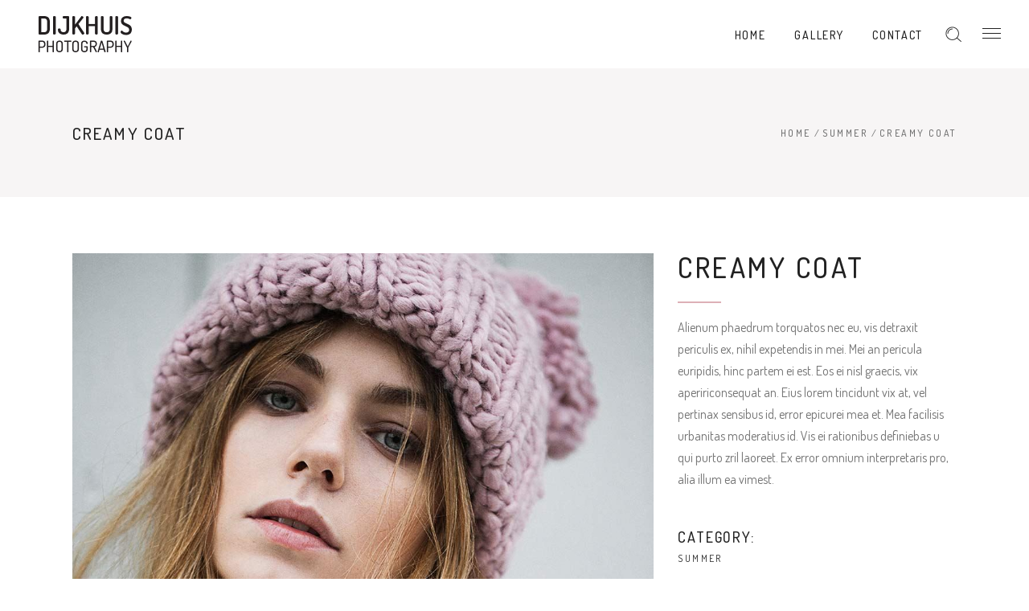

--- FILE ---
content_type: text/html; charset=UTF-8
request_url: https://dijkhuisphotography.com/portfolio-item/creamy-coat-5/
body_size: 11792
content:
<!DOCTYPE html>
<html lang="nl-NL">
<head>
    
        <meta charset="UTF-8"/>
        <link rel="profile" href="https://gmpg.org/xfn/11"/>
        
                <meta name="viewport" content="width=device-width,initial-scale=1,user-scalable=yes">
        <title>Creamy Coat &#8211; Dijkhuis Photography</title>
<meta name='robots' content='max-image-preview:large' />
	<style>img:is([sizes="auto" i], [sizes^="auto," i]) { contain-intrinsic-size: 3000px 1500px }</style>
	<link rel='dns-prefetch' href='//netdna.bootstrapcdn.com' />
<link rel='dns-prefetch' href='//fonts.googleapis.com' />
<link rel="alternate" type="application/rss+xml" title="Dijkhuis Photography &raquo; feed" href="https://dijkhuisphotography.com/feed/" />
<script type="text/javascript">
/* <![CDATA[ */
window._wpemojiSettings = {"baseUrl":"https:\/\/s.w.org\/images\/core\/emoji\/15.0.3\/72x72\/","ext":".png","svgUrl":"https:\/\/s.w.org\/images\/core\/emoji\/15.0.3\/svg\/","svgExt":".svg","source":{"concatemoji":"https:\/\/dijkhuisphotography.com\/wp-includes\/js\/wp-emoji-release.min.js?ver=6.7.4"}};
/*! This file is auto-generated */
!function(i,n){var o,s,e;function c(e){try{var t={supportTests:e,timestamp:(new Date).valueOf()};sessionStorage.setItem(o,JSON.stringify(t))}catch(e){}}function p(e,t,n){e.clearRect(0,0,e.canvas.width,e.canvas.height),e.fillText(t,0,0);var t=new Uint32Array(e.getImageData(0,0,e.canvas.width,e.canvas.height).data),r=(e.clearRect(0,0,e.canvas.width,e.canvas.height),e.fillText(n,0,0),new Uint32Array(e.getImageData(0,0,e.canvas.width,e.canvas.height).data));return t.every(function(e,t){return e===r[t]})}function u(e,t,n){switch(t){case"flag":return n(e,"\ud83c\udff3\ufe0f\u200d\u26a7\ufe0f","\ud83c\udff3\ufe0f\u200b\u26a7\ufe0f")?!1:!n(e,"\ud83c\uddfa\ud83c\uddf3","\ud83c\uddfa\u200b\ud83c\uddf3")&&!n(e,"\ud83c\udff4\udb40\udc67\udb40\udc62\udb40\udc65\udb40\udc6e\udb40\udc67\udb40\udc7f","\ud83c\udff4\u200b\udb40\udc67\u200b\udb40\udc62\u200b\udb40\udc65\u200b\udb40\udc6e\u200b\udb40\udc67\u200b\udb40\udc7f");case"emoji":return!n(e,"\ud83d\udc26\u200d\u2b1b","\ud83d\udc26\u200b\u2b1b")}return!1}function f(e,t,n){var r="undefined"!=typeof WorkerGlobalScope&&self instanceof WorkerGlobalScope?new OffscreenCanvas(300,150):i.createElement("canvas"),a=r.getContext("2d",{willReadFrequently:!0}),o=(a.textBaseline="top",a.font="600 32px Arial",{});return e.forEach(function(e){o[e]=t(a,e,n)}),o}function t(e){var t=i.createElement("script");t.src=e,t.defer=!0,i.head.appendChild(t)}"undefined"!=typeof Promise&&(o="wpEmojiSettingsSupports",s=["flag","emoji"],n.supports={everything:!0,everythingExceptFlag:!0},e=new Promise(function(e){i.addEventListener("DOMContentLoaded",e,{once:!0})}),new Promise(function(t){var n=function(){try{var e=JSON.parse(sessionStorage.getItem(o));if("object"==typeof e&&"number"==typeof e.timestamp&&(new Date).valueOf()<e.timestamp+604800&&"object"==typeof e.supportTests)return e.supportTests}catch(e){}return null}();if(!n){if("undefined"!=typeof Worker&&"undefined"!=typeof OffscreenCanvas&&"undefined"!=typeof URL&&URL.createObjectURL&&"undefined"!=typeof Blob)try{var e="postMessage("+f.toString()+"("+[JSON.stringify(s),u.toString(),p.toString()].join(",")+"));",r=new Blob([e],{type:"text/javascript"}),a=new Worker(URL.createObjectURL(r),{name:"wpTestEmojiSupports"});return void(a.onmessage=function(e){c(n=e.data),a.terminate(),t(n)})}catch(e){}c(n=f(s,u,p))}t(n)}).then(function(e){for(var t in e)n.supports[t]=e[t],n.supports.everything=n.supports.everything&&n.supports[t],"flag"!==t&&(n.supports.everythingExceptFlag=n.supports.everythingExceptFlag&&n.supports[t]);n.supports.everythingExceptFlag=n.supports.everythingExceptFlag&&!n.supports.flag,n.DOMReady=!1,n.readyCallback=function(){n.DOMReady=!0}}).then(function(){return e}).then(function(){var e;n.supports.everything||(n.readyCallback(),(e=n.source||{}).concatemoji?t(e.concatemoji):e.wpemoji&&e.twemoji&&(t(e.twemoji),t(e.wpemoji)))}))}((window,document),window._wpemojiSettings);
/* ]]> */
</script>
<style id='wp-emoji-styles-inline-css' type='text/css'>

	img.wp-smiley, img.emoji {
		display: inline !important;
		border: none !important;
		box-shadow: none !important;
		height: 1em !important;
		width: 1em !important;
		margin: 0 0.07em !important;
		vertical-align: -0.1em !important;
		background: none !important;
		padding: 0 !important;
	}
</style>
<link rel='stylesheet' id='wp-block-library-css' href='https://dijkhuisphotography.com/wp-includes/css/dist/block-library/style.min.css?ver=6.7.4' type='text/css' media='all' />
<style id='classic-theme-styles-inline-css' type='text/css'>
/*! This file is auto-generated */
.wp-block-button__link{color:#fff;background-color:#32373c;border-radius:9999px;box-shadow:none;text-decoration:none;padding:calc(.667em + 2px) calc(1.333em + 2px);font-size:1.125em}.wp-block-file__button{background:#32373c;color:#fff;text-decoration:none}
</style>
<style id='global-styles-inline-css' type='text/css'>
:root{--wp--preset--aspect-ratio--square: 1;--wp--preset--aspect-ratio--4-3: 4/3;--wp--preset--aspect-ratio--3-4: 3/4;--wp--preset--aspect-ratio--3-2: 3/2;--wp--preset--aspect-ratio--2-3: 2/3;--wp--preset--aspect-ratio--16-9: 16/9;--wp--preset--aspect-ratio--9-16: 9/16;--wp--preset--color--black: #000000;--wp--preset--color--cyan-bluish-gray: #abb8c3;--wp--preset--color--white: #ffffff;--wp--preset--color--pale-pink: #f78da7;--wp--preset--color--vivid-red: #cf2e2e;--wp--preset--color--luminous-vivid-orange: #ff6900;--wp--preset--color--luminous-vivid-amber: #fcb900;--wp--preset--color--light-green-cyan: #7bdcb5;--wp--preset--color--vivid-green-cyan: #00d084;--wp--preset--color--pale-cyan-blue: #8ed1fc;--wp--preset--color--vivid-cyan-blue: #0693e3;--wp--preset--color--vivid-purple: #9b51e0;--wp--preset--gradient--vivid-cyan-blue-to-vivid-purple: linear-gradient(135deg,rgba(6,147,227,1) 0%,rgb(155,81,224) 100%);--wp--preset--gradient--light-green-cyan-to-vivid-green-cyan: linear-gradient(135deg,rgb(122,220,180) 0%,rgb(0,208,130) 100%);--wp--preset--gradient--luminous-vivid-amber-to-luminous-vivid-orange: linear-gradient(135deg,rgba(252,185,0,1) 0%,rgba(255,105,0,1) 100%);--wp--preset--gradient--luminous-vivid-orange-to-vivid-red: linear-gradient(135deg,rgba(255,105,0,1) 0%,rgb(207,46,46) 100%);--wp--preset--gradient--very-light-gray-to-cyan-bluish-gray: linear-gradient(135deg,rgb(238,238,238) 0%,rgb(169,184,195) 100%);--wp--preset--gradient--cool-to-warm-spectrum: linear-gradient(135deg,rgb(74,234,220) 0%,rgb(151,120,209) 20%,rgb(207,42,186) 40%,rgb(238,44,130) 60%,rgb(251,105,98) 80%,rgb(254,248,76) 100%);--wp--preset--gradient--blush-light-purple: linear-gradient(135deg,rgb(255,206,236) 0%,rgb(152,150,240) 100%);--wp--preset--gradient--blush-bordeaux: linear-gradient(135deg,rgb(254,205,165) 0%,rgb(254,45,45) 50%,rgb(107,0,62) 100%);--wp--preset--gradient--luminous-dusk: linear-gradient(135deg,rgb(255,203,112) 0%,rgb(199,81,192) 50%,rgb(65,88,208) 100%);--wp--preset--gradient--pale-ocean: linear-gradient(135deg,rgb(255,245,203) 0%,rgb(182,227,212) 50%,rgb(51,167,181) 100%);--wp--preset--gradient--electric-grass: linear-gradient(135deg,rgb(202,248,128) 0%,rgb(113,206,126) 100%);--wp--preset--gradient--midnight: linear-gradient(135deg,rgb(2,3,129) 0%,rgb(40,116,252) 100%);--wp--preset--font-size--small: 13px;--wp--preset--font-size--medium: 20px;--wp--preset--font-size--large: 36px;--wp--preset--font-size--x-large: 42px;--wp--preset--spacing--20: 0.44rem;--wp--preset--spacing--30: 0.67rem;--wp--preset--spacing--40: 1rem;--wp--preset--spacing--50: 1.5rem;--wp--preset--spacing--60: 2.25rem;--wp--preset--spacing--70: 3.38rem;--wp--preset--spacing--80: 5.06rem;--wp--preset--shadow--natural: 6px 6px 9px rgba(0, 0, 0, 0.2);--wp--preset--shadow--deep: 12px 12px 50px rgba(0, 0, 0, 0.4);--wp--preset--shadow--sharp: 6px 6px 0px rgba(0, 0, 0, 0.2);--wp--preset--shadow--outlined: 6px 6px 0px -3px rgba(255, 255, 255, 1), 6px 6px rgba(0, 0, 0, 1);--wp--preset--shadow--crisp: 6px 6px 0px rgba(0, 0, 0, 1);}:where(.is-layout-flex){gap: 0.5em;}:where(.is-layout-grid){gap: 0.5em;}body .is-layout-flex{display: flex;}.is-layout-flex{flex-wrap: wrap;align-items: center;}.is-layout-flex > :is(*, div){margin: 0;}body .is-layout-grid{display: grid;}.is-layout-grid > :is(*, div){margin: 0;}:where(.wp-block-columns.is-layout-flex){gap: 2em;}:where(.wp-block-columns.is-layout-grid){gap: 2em;}:where(.wp-block-post-template.is-layout-flex){gap: 1.25em;}:where(.wp-block-post-template.is-layout-grid){gap: 1.25em;}.has-black-color{color: var(--wp--preset--color--black) !important;}.has-cyan-bluish-gray-color{color: var(--wp--preset--color--cyan-bluish-gray) !important;}.has-white-color{color: var(--wp--preset--color--white) !important;}.has-pale-pink-color{color: var(--wp--preset--color--pale-pink) !important;}.has-vivid-red-color{color: var(--wp--preset--color--vivid-red) !important;}.has-luminous-vivid-orange-color{color: var(--wp--preset--color--luminous-vivid-orange) !important;}.has-luminous-vivid-amber-color{color: var(--wp--preset--color--luminous-vivid-amber) !important;}.has-light-green-cyan-color{color: var(--wp--preset--color--light-green-cyan) !important;}.has-vivid-green-cyan-color{color: var(--wp--preset--color--vivid-green-cyan) !important;}.has-pale-cyan-blue-color{color: var(--wp--preset--color--pale-cyan-blue) !important;}.has-vivid-cyan-blue-color{color: var(--wp--preset--color--vivid-cyan-blue) !important;}.has-vivid-purple-color{color: var(--wp--preset--color--vivid-purple) !important;}.has-black-background-color{background-color: var(--wp--preset--color--black) !important;}.has-cyan-bluish-gray-background-color{background-color: var(--wp--preset--color--cyan-bluish-gray) !important;}.has-white-background-color{background-color: var(--wp--preset--color--white) !important;}.has-pale-pink-background-color{background-color: var(--wp--preset--color--pale-pink) !important;}.has-vivid-red-background-color{background-color: var(--wp--preset--color--vivid-red) !important;}.has-luminous-vivid-orange-background-color{background-color: var(--wp--preset--color--luminous-vivid-orange) !important;}.has-luminous-vivid-amber-background-color{background-color: var(--wp--preset--color--luminous-vivid-amber) !important;}.has-light-green-cyan-background-color{background-color: var(--wp--preset--color--light-green-cyan) !important;}.has-vivid-green-cyan-background-color{background-color: var(--wp--preset--color--vivid-green-cyan) !important;}.has-pale-cyan-blue-background-color{background-color: var(--wp--preset--color--pale-cyan-blue) !important;}.has-vivid-cyan-blue-background-color{background-color: var(--wp--preset--color--vivid-cyan-blue) !important;}.has-vivid-purple-background-color{background-color: var(--wp--preset--color--vivid-purple) !important;}.has-black-border-color{border-color: var(--wp--preset--color--black) !important;}.has-cyan-bluish-gray-border-color{border-color: var(--wp--preset--color--cyan-bluish-gray) !important;}.has-white-border-color{border-color: var(--wp--preset--color--white) !important;}.has-pale-pink-border-color{border-color: var(--wp--preset--color--pale-pink) !important;}.has-vivid-red-border-color{border-color: var(--wp--preset--color--vivid-red) !important;}.has-luminous-vivid-orange-border-color{border-color: var(--wp--preset--color--luminous-vivid-orange) !important;}.has-luminous-vivid-amber-border-color{border-color: var(--wp--preset--color--luminous-vivid-amber) !important;}.has-light-green-cyan-border-color{border-color: var(--wp--preset--color--light-green-cyan) !important;}.has-vivid-green-cyan-border-color{border-color: var(--wp--preset--color--vivid-green-cyan) !important;}.has-pale-cyan-blue-border-color{border-color: var(--wp--preset--color--pale-cyan-blue) !important;}.has-vivid-cyan-blue-border-color{border-color: var(--wp--preset--color--vivid-cyan-blue) !important;}.has-vivid-purple-border-color{border-color: var(--wp--preset--color--vivid-purple) !important;}.has-vivid-cyan-blue-to-vivid-purple-gradient-background{background: var(--wp--preset--gradient--vivid-cyan-blue-to-vivid-purple) !important;}.has-light-green-cyan-to-vivid-green-cyan-gradient-background{background: var(--wp--preset--gradient--light-green-cyan-to-vivid-green-cyan) !important;}.has-luminous-vivid-amber-to-luminous-vivid-orange-gradient-background{background: var(--wp--preset--gradient--luminous-vivid-amber-to-luminous-vivid-orange) !important;}.has-luminous-vivid-orange-to-vivid-red-gradient-background{background: var(--wp--preset--gradient--luminous-vivid-orange-to-vivid-red) !important;}.has-very-light-gray-to-cyan-bluish-gray-gradient-background{background: var(--wp--preset--gradient--very-light-gray-to-cyan-bluish-gray) !important;}.has-cool-to-warm-spectrum-gradient-background{background: var(--wp--preset--gradient--cool-to-warm-spectrum) !important;}.has-blush-light-purple-gradient-background{background: var(--wp--preset--gradient--blush-light-purple) !important;}.has-blush-bordeaux-gradient-background{background: var(--wp--preset--gradient--blush-bordeaux) !important;}.has-luminous-dusk-gradient-background{background: var(--wp--preset--gradient--luminous-dusk) !important;}.has-pale-ocean-gradient-background{background: var(--wp--preset--gradient--pale-ocean) !important;}.has-electric-grass-gradient-background{background: var(--wp--preset--gradient--electric-grass) !important;}.has-midnight-gradient-background{background: var(--wp--preset--gradient--midnight) !important;}.has-small-font-size{font-size: var(--wp--preset--font-size--small) !important;}.has-medium-font-size{font-size: var(--wp--preset--font-size--medium) !important;}.has-large-font-size{font-size: var(--wp--preset--font-size--large) !important;}.has-x-large-font-size{font-size: var(--wp--preset--font-size--x-large) !important;}
:where(.wp-block-post-template.is-layout-flex){gap: 1.25em;}:where(.wp-block-post-template.is-layout-grid){gap: 1.25em;}
:where(.wp-block-columns.is-layout-flex){gap: 2em;}:where(.wp-block-columns.is-layout-grid){gap: 2em;}
:root :where(.wp-block-pullquote){font-size: 1.5em;line-height: 1.6;}
</style>
<link rel='stylesheet' id='contact-form-7-css' href='https://dijkhuisphotography.com/wp-content/plugins/contact-form-7/includes/css/styles.css?ver=6.1.4' type='text/css' media='all' />
<link rel='stylesheet' id='prettyphoto-css' href='https://dijkhuisphotography.com/wp-content/plugins/js_composer/assets/lib/prettyphoto/css/prettyPhoto.min.css?ver=5.4.2' type='text/css' media='all' />
<link rel='stylesheet' id='fancybox-css' href='https://dijkhuisphotography.com/wp-content/plugins/radykal-fancy-gallery/fancybox/jquery.fancybox.css?ver=6.7.4' type='text/css' media='all' />
<link rel='stylesheet' id='fancybox-buttons-css' href='https://dijkhuisphotography.com/wp-content/plugins/radykal-fancy-gallery/fancybox/helpers/jquery.fancybox-buttons.css?ver=6.7.4' type='text/css' media='all' />
<link rel='stylesheet' id='fancybox-thumbs-css' href='https://dijkhuisphotography.com/wp-content/plugins/radykal-fancy-gallery/fancybox/helpers/jquery.fancybox-thumbs.css?ver=6.7.4' type='text/css' media='all' />
<link rel='stylesheet' id='mejs-css' href='https://dijkhuisphotography.com/wp-content/plugins/radykal-fancy-gallery/mejs/mediaelementplayer.css?ver=6.7.4' type='text/css' media='all' />
<link rel='stylesheet' id='mejs-skins-css' href='https://dijkhuisphotography.com/wp-content/plugins/radykal-fancy-gallery/mejs/mejs-skins.css?ver=6.7.4' type='text/css' media='all' />
<link rel='stylesheet' id='font-awesome-4-css' href='//netdna.bootstrapcdn.com/font-awesome/4.0.1/css/font-awesome.css?ver=4.0.1' type='text/css' media='all' />
<link rel='stylesheet' id='radykal-fancy-gallery-css' href='https://dijkhuisphotography.com/wp-content/plugins/radykal-fancy-gallery/css/jquery.fancygallery.css?ver=2.3.4' type='text/css' media='all' />
<link rel='stylesheet' id='rs-plugin-settings-css' href='https://dijkhuisphotography.com/wp-content/plugins/revslider/public/assets/css/settings.css?ver=5.4.6' type='text/css' media='all' />
<style id='rs-plugin-settings-inline-css' type='text/css'>
#rs-demo-id {}
</style>
<link rel='stylesheet' id='azalea_eltdf_default_style-css' href='https://dijkhuisphotography.com/wp-content/themes/azaleawp/style.css?ver=6.7.4' type='text/css' media='all' />
<link rel='stylesheet' id='azalea_eltdf_modules-css' href='https://dijkhuisphotography.com/wp-content/themes/azaleawp/assets/css/modules.min.css?ver=6.7.4' type='text/css' media='all' />
<style id='azalea_eltdf_modules-inline-css' type='text/css'>
/* generated in /home/dijkhuis/domains/dijkhuisphotography.com/public_html/wp-content/themes/azaleawp/framework/admin/options/general/map.php azalea_eltdf_page_general_style function */
.postid-997.eltdf-boxed .eltdf-wrapper { background-attachment: fixed;}


@media only screen and (max-width: 1024px) {
body.single.postid-680 .eltdf-content .eltdf-content-inner>.eltdf-full-width>.eltdf-full-width-inner {
    padding-top: 0px!important;
}
}
</style>
<link rel='stylesheet' id='eltdf_font_awesome-css' href='https://dijkhuisphotography.com/wp-content/themes/azaleawp/assets/css/font-awesome/css/font-awesome.min.css?ver=6.7.4' type='text/css' media='all' />
<link rel='stylesheet' id='eltdf_font_elegant-css' href='https://dijkhuisphotography.com/wp-content/themes/azaleawp/assets/css/elegant-icons/style.min.css?ver=6.7.4' type='text/css' media='all' />
<link rel='stylesheet' id='eltdf_ion_icons-css' href='https://dijkhuisphotography.com/wp-content/themes/azaleawp/assets/css/ion-icons/css/ionicons.min.css?ver=6.7.4' type='text/css' media='all' />
<link rel='stylesheet' id='eltdf_linea_icons-css' href='https://dijkhuisphotography.com/wp-content/themes/azaleawp/assets/css/linea-icons/style.css?ver=6.7.4' type='text/css' media='all' />
<link rel='stylesheet' id='mediaelement-css' href='https://dijkhuisphotography.com/wp-includes/js/mediaelement/mediaelementplayer-legacy.min.css?ver=4.2.17' type='text/css' media='all' />
<link rel='stylesheet' id='wp-mediaelement-css' href='https://dijkhuisphotography.com/wp-includes/js/mediaelement/wp-mediaelement.min.css?ver=6.7.4' type='text/css' media='all' />
<link rel='stylesheet' id='azalea_eltdf_style_dynamic-css' href='https://dijkhuisphotography.com/wp-content/themes/azaleawp/assets/css/style_dynamic.css?ver=1741775086' type='text/css' media='all' />
<link rel='stylesheet' id='azalea_eltdf_modules_responsive-css' href='https://dijkhuisphotography.com/wp-content/themes/azaleawp/assets/css/modules-responsive.min.css?ver=6.7.4' type='text/css' media='all' />
<link rel='stylesheet' id='azalea_eltdf_style_dynamic_responsive-css' href='https://dijkhuisphotography.com/wp-content/themes/azaleawp/assets/css/style_dynamic_responsive.css?ver=1741775086' type='text/css' media='all' />
<link rel='stylesheet' id='js_composer_front-css' href='https://dijkhuisphotography.com/wp-content/plugins/js_composer/assets/css/js_composer.min.css?ver=5.4.2' type='text/css' media='all' />
<link rel='stylesheet' id='azalea_eltdf_google_fonts-css' href='https://fonts.googleapis.com/css?family=Dosis%3A300%2C400%2C500%2C600%2C700&#038;subset=latin-ext&#038;ver=1.0.0' type='text/css' media='all' />
<script type="text/javascript" src="https://dijkhuisphotography.com/wp-includes/js/jquery/jquery.min.js?ver=3.7.1" id="jquery-core-js"></script>
<script type="text/javascript" src="https://dijkhuisphotography.com/wp-includes/js/jquery/jquery-migrate.min.js?ver=3.4.1" id="jquery-migrate-js"></script>
<script type="text/javascript" src="https://dijkhuisphotography.com/wp-content/plugins/revslider/public/assets/js/jquery.themepunch.tools.min.js?ver=5.4.6" id="tp-tools-js"></script>
<script type="text/javascript" src="https://dijkhuisphotography.com/wp-content/plugins/revslider/public/assets/js/jquery.themepunch.revolution.min.js?ver=5.4.6" id="revmin-js"></script>
<link rel="https://api.w.org/" href="https://dijkhuisphotography.com/wp-json/" /><link rel="EditURI" type="application/rsd+xml" title="RSD" href="https://dijkhuisphotography.com/xmlrpc.php?rsd" />
<meta name="generator" content="WordPress 6.7.4" />
<link rel="canonical" href="https://dijkhuisphotography.com/portfolio-item/creamy-coat-5/" />
<link rel='shortlink' href='https://dijkhuisphotography.com/?p=997' />
<link rel="alternate" title="oEmbed (JSON)" type="application/json+oembed" href="https://dijkhuisphotography.com/wp-json/oembed/1.0/embed?url=https%3A%2F%2Fdijkhuisphotography.com%2Fportfolio-item%2Fcreamy-coat-5%2F" />
<link rel="alternate" title="oEmbed (XML)" type="text/xml+oembed" href="https://dijkhuisphotography.com/wp-json/oembed/1.0/embed?url=https%3A%2F%2Fdijkhuisphotography.com%2Fportfolio-item%2Fcreamy-coat-5%2F&#038;format=xml" />
<link rel="icon" type="image/png" sizes="16x16" href="" />
<link rel="icon" type="image/png" sizes="32x32" href="" />
<link rel="icon" type="image/png" sizes="96x96" href="" />
<link rel="apple-touch-icon" type="image/png" sizes="57x57" href="/wp-content/uploads/2015/10/apple-touch-icon-57x57.png" />
<link rel="apple-touch-icon" type="image/png" sizes="60x60" href="/wp-content/uploads/2015/10/apple-touch-icon-60x60.png" />
<link rel="apple-touch-icon" type="image/png" sizes="72x72" href="/wp-content/uploads/2015/10/apple-touch-icon-72x72.png" />
<link rel="apple-touch-icon" type="image/png" sizes="76x76" href="/wp-content/uploads/2015/10/apple-touch-icon-76x76.png" />
<link rel="apple-touch-icon" type="image/png" sizes="114x114" href="/wp-content/uploads/2015/10/apple-touch-icon-114x114.png" />
<link rel="apple-touch-icon" type="image/png" sizes="120x120" href="/wp-content/uploads/2015/10/apple-touch-icon-120x120.png" />
<link rel="apple-touch-icon" type="image/png" sizes="144x144" href="/wp-content/uploads/2015/10/apple-touch-icon-144x144.png" />
<link rel="apple-touch-icon" type="image/png" sizes="152x152" href="/wp-content/uploads/2015/10/apple-touch-icon-152x152.png" />
<link rel="apple-touch-icon" type="image/png" sizes="180x180" href="/wp-content/uploads/2015/10/apple-touch-icon-180x180.png" />
<meta name="theme-color" content="">
<link rel="icon" type="image/png" sizes="192x192" href="/wp-content/uploads/2015/10/android-chrome-192x192.png" />
<link rel="manifest" href="/wp-content/uploads/2015/10/manifest.json" />
<meta name="msapplication-TileColor" content="#da532c">
<meta name="msapplication-TileImage" content="/wp-content/uploads/2015/10/mstile-144x144.png">
<meta name="msapplication-config" content="/wp-content/uploads/2015/10/browserconfig.xml">
<meta name="generator" content="Powered by WPBakery Page Builder - drag and drop page builder for WordPress."/>
<!--[if lte IE 9]><link rel="stylesheet" type="text/css" href="https://dijkhuisphotography.com/wp-content/plugins/js_composer/assets/css/vc_lte_ie9.min.css" media="screen"><![endif]--><meta name="generator" content="Powered by Slider Revolution 5.4.6 - responsive, Mobile-Friendly Slider Plugin for WordPress with comfortable drag and drop interface." />
<script type="text/javascript">function setREVStartSize(e){
				try{ var i=jQuery(window).width(),t=9999,r=0,n=0,l=0,f=0,s=0,h=0;					
					if(e.responsiveLevels&&(jQuery.each(e.responsiveLevels,function(e,f){f>i&&(t=r=f,l=e),i>f&&f>r&&(r=f,n=e)}),t>r&&(l=n)),f=e.gridheight[l]||e.gridheight[0]||e.gridheight,s=e.gridwidth[l]||e.gridwidth[0]||e.gridwidth,h=i/s,h=h>1?1:h,f=Math.round(h*f),"fullscreen"==e.sliderLayout){var u=(e.c.width(),jQuery(window).height());if(void 0!=e.fullScreenOffsetContainer){var c=e.fullScreenOffsetContainer.split(",");if (c) jQuery.each(c,function(e,i){u=jQuery(i).length>0?u-jQuery(i).outerHeight(!0):u}),e.fullScreenOffset.split("%").length>1&&void 0!=e.fullScreenOffset&&e.fullScreenOffset.length>0?u-=jQuery(window).height()*parseInt(e.fullScreenOffset,0)/100:void 0!=e.fullScreenOffset&&e.fullScreenOffset.length>0&&(u-=parseInt(e.fullScreenOffset,0))}f=u}else void 0!=e.minHeight&&f<e.minHeight&&(f=e.minHeight);e.c.closest(".rev_slider_wrapper").css({height:f})					
				}catch(d){console.log("Failure at Presize of Slider:"+d)}
			};</script>
<noscript><style type="text/css"> .wpb_animate_when_almost_visible { opacity: 1; }</style></noscript></head>
<body class="portfolio-item-template-default single single-portfolio-item postid-997 eltd-core-1.0.1 azaleawp-ver-1.1 eltdf-smooth-page-transitions eltdf-smooth-page-transitions-fadeout eltdf-grid-1300 eltdf-follow-portfolio-info eltdf-sticky-header-on-scroll-up eltdf-dropdown-animate-height eltdf-header-standard eltdf-menu-area-shadow-disable eltdf-menu-area-in-grid-shadow-disable eltdf-menu-area-border-disable eltdf-menu-area-in-grid-border-disable eltdf-logo-area-border-disable eltdf-logo-area-in-grid-border-disable eltdf-header-vertical-shadow-disable eltdf-header-vertical-border-disable eltdf-side-menu-slide-from-right eltdf-default-mobile-header eltdf-sticky-up-mobile-header wpb-js-composer js-comp-ver-5.4.2 vc_responsive eltdf-fullscreen-search eltdf-search-fade" itemscope itemtype="https://schema.org/WebPage">
    <section class="eltdf-side-menu">
	<div class="eltdf-close-side-menu-holder">
		<a class="eltdf-close-side-menu" href="#" target="_self">
			<span class="icon-arrows-remove"></span>
		</a>
	</div>
	<div class="widget eltdf-separator-widget"><div class="eltdf-separator-holder clearfix  eltdf-separator-left eltdf-separator-normal">
	<div class="eltdf-separator" style="border-color: #ddb0b7;border-style: solid;width: 54px;border-bottom-width: 2px;margin-bottom: 19px"></div>
</div>
</div><div class="widget eltdf-separator-widget"><div class="eltdf-separator-holder clearfix  eltdf-separator-center eltdf-separator-normal">
	<div class="eltdf-separator" style="border-style: solid;border-bottom-width: 29px"></div>
</div>
</div><div id="eltdf_instagram_widget-9" class="widget eltdf-sidearea widget_eltdf_instagram_widget"><div class="eltdf-widget-title-holder"><h4 class="eltdf-widget-title">Follow me on instagram</h4></div></div><div class="widget eltdf-separator-widget"><div class="eltdf-separator-holder clearfix  eltdf-separator-left eltdf-separator-normal">
	<div class="eltdf-separator" style="border-color: #ddb0b7;border-style: solid;width: 54px;border-bottom-width: 2px;margin-top: 0px;margin-bottom: 18px"></div>
</div>
</div><div class="widget eltdf-separator-widget"><div class="eltdf-separator-holder clearfix  eltdf-separator-center eltdf-separator-normal">
	<div class="eltdf-separator" style="border-style: solid;border-bottom-width: 11px;margin-top: 0px;margin-bottom: 0px"></div>
</div>
</div><div class="widget eltdf-separator-widget"><div class="eltdf-separator-holder clearfix  eltdf-separator-center eltdf-separator-normal">
	<div class="eltdf-separator" style="border-style: solid;border-bottom-width: 11px;margin-top: 0px;margin-bottom: 0px"></div>
</div>
</div><div class="widget eltdf-separator-widget"><div class="eltdf-separator-holder clearfix  eltdf-separator-center eltdf-separator-normal">
	<div class="eltdf-separator" style="border-style: solid;border-bottom-width: 11px;margin-top: 0px;margin-bottom: 0px"></div>
</div>
</div></section>
    <div class="eltdf-wrapper">
        <div class="eltdf-wrapper-inner">
            <div class="eltdf-fullscreen-search-holder">
	<div class="eltdf-fullscreen-search-close-container">
		<div class="eltdf-search-close-holder">
			<a class="eltdf-fullscreen-search-close" href="javascript:void(0)">
				<span class="icon-arrows-remove"></span>
			</a>
		</div>
	</div>
	<div class="eltdf-fullscreen-search-table">
		<div class="eltdf-fullscreen-search-cell">
			<div class="eltdf-fullscreen-search-inner">
				<form action="https://dijkhuisphotography.com/" class="eltdf-fullscreen-search-form" method="get">
					<div class="eltdf-form-holder">
						<div class="eltdf-form-holder-inner">
							<div class="eltdf-field-holder">
								<input type="text"  placeholder="Search for..." name="s" class="eltdf-search-field" autocomplete="off" />
							</div>
							<button type="submit" class="eltdf-search-submit"><span class="icon_search "></span></button>
							<div class="eltdf-line"></div>
						</div>
					</div>
				</form>
			</div>
		</div>
	</div>
</div>
<header class="eltdf-page-header">
		
				
	<div class="eltdf-menu-area">
				
				
			<div class="eltdf-vertical-align-containers">
				<div class="eltdf-position-left">
					<div class="eltdf-position-left-inner">
						

<div class="eltdf-logo-wrapper">
    <a itemprop="url" href="https://dijkhuisphotography.com/" style="height: 50px;">
        <img itemprop="image" class="eltdf-normal-logo" src="https://dijkhuisphotography.com/wp-content/uploads/2018/03/Logo2.png" width="272" height="100"  alt="logo"/>
        <img itemprop="image" class="eltdf-dark-logo" src="https://dijkhuisphotography.com/wp-content/uploads/2018/03/Logo2.png" width="272" height="100"  alt="dark logo"/>        <img itemprop="image" class="eltdf-light-logo" src="https://dijkhuisphotography.com/wp-content/uploads/2018/03/Logo2_wit.png" width="272" height="100"  alt="light logo"/>    </a>
</div>

					</div>
				</div>
				<div class="eltdf-position-right">
					<div class="eltdf-position-right-inner">
						
<nav class="eltdf-main-menu eltdf-drop-down eltdf-default-nav">
    <ul id="menu-main-menu" class="clearfix"><li id="nav-menu-item-3199" class="menu-item menu-item-type-post_type menu-item-object-page menu-item-home  narrow"><a href="https://dijkhuisphotography.com/" class=""><span class="item_outer"><span class="item_text">Home</span></span></a></li>
<li id="nav-menu-item-3212" class="menu-item menu-item-type-post_type menu-item-object-page menu-item-has-children  has_sub narrow"><a href="https://dijkhuisphotography.com/gallery/" class=""><span class="item_outer"><span class="item_text">Gallery</span><i class="eltdf-menu-arrow fa fa-angle-down"></i></span></a>
<div class="second"><div class="inner"><ul>
	<li id="nav-menu-item-3213" class="menu-item menu-item-type-post_type menu-item-object-page "><a href="https://dijkhuisphotography.com/gallery/iceland/" class=""><span class="item_outer"><span class="item_text">Iceland</span></span></a></li>
	<li id="nav-menu-item-3214" class="menu-item menu-item-type-post_type menu-item-object-page "><a href="https://dijkhuisphotography.com/gallery/holland/" class=""><span class="item_outer"><span class="item_text">Holland</span></span></a></li>
	<li id="nav-menu-item-3215" class="menu-item menu-item-type-post_type menu-item-object-page "><a href="https://dijkhuisphotography.com/gallery/portrait/" class=""><span class="item_outer"><span class="item_text">Portrait</span></span></a></li>
	<li id="nav-menu-item-3216" class="menu-item menu-item-type-post_type menu-item-object-page "><a href="https://dijkhuisphotography.com/gallery/seasons/" class=""><span class="item_outer"><span class="item_text">Seasons</span></span></a></li>
	<li id="nav-menu-item-3217" class="menu-item menu-item-type-post_type menu-item-object-page "><a href="https://dijkhuisphotography.com/gallery/travel/" class=""><span class="item_outer"><span class="item_text">Travel</span></span></a></li>
	<li id="nav-menu-item-3218" class="menu-item menu-item-type-post_type menu-item-object-page "><a href="https://dijkhuisphotography.com/gallery/flowers/" class=""><span class="item_outer"><span class="item_text">Flowers</span></span></a></li>
</ul></div></div>
</li>
<li id="nav-menu-item-3201" class="menu-item menu-item-type-post_type menu-item-object-page  narrow"><a href="https://dijkhuisphotography.com/contact/" class=""><span class="item_outer"><span class="item_text">Contact</span></span></a></li>
</ul></nav>

						
	    <a  		    class="eltdf-search-opener eltdf-icon-has-hover" href="javascript:void(0)">
            <span class="eltdf-search-opener-wrapper">
                					<span><img class="eltdf-search-image" alt="search-opener" src="https://dijkhuisphotography.com/wp-content/uploads/2018/01/search.png"/>
					<img class="eltdf-search-image-light" alt="search-opener" src="https://dijkhuisphotography.com/wp-content/uploads/2018/01/search-light.png"/></span>
					                        </span>
	    </a>
    		<a class="eltdf-side-menu-button-opener eltdf-icon-has-hover"  href="javascript:void(0)" >
						<span class="eltdf-side-menu-lines">
        		<span class="eltdf-side-menu-line eltdf-line-1"></span>
        		<span class="eltdf-side-menu-line eltdf-line-2"></span>
                <span class="eltdf-side-menu-line eltdf-line-3"></span>
        	</span>
		</a>
						</div>
				</div>
			</div>
			
			</div>
			
		
	
<div class="eltdf-sticky-header">
        <div class="eltdf-sticky-holder">
                    <div class=" eltdf-vertical-align-containers">
                <div class="eltdf-position-left">
                    <div class="eltdf-position-left-inner">
                        

<div class="eltdf-logo-wrapper">
    <a itemprop="url" href="https://dijkhuisphotography.com/" style="height: 50px;">
        <img itemprop="image" class="eltdf-normal-logo" src="https://dijkhuisphotography.com/wp-content/uploads/2018/03/Logo2.png" width="272" height="100"  alt="logo"/>
        <img itemprop="image" class="eltdf-dark-logo" src="https://dijkhuisphotography.com/wp-content/uploads/2018/03/Logo2.png" width="272" height="100"  alt="dark logo"/>        <img itemprop="image" class="eltdf-light-logo" src="https://dijkhuisphotography.com/wp-content/uploads/2018/03/Logo2_wit.png" width="272" height="100"  alt="light logo"/>    </a>
</div>

                    </div>
                </div>
                <div class="eltdf-position-right">
                    <div class="eltdf-position-right-inner">
						
<nav class="eltdf-main-menu eltdf-drop-down eltdf-sticky-nav">
    <ul id="menu-main-menu-1" class="clearfix"><li id="sticky-nav-menu-item-3199" class="menu-item menu-item-type-post_type menu-item-object-page menu-item-home  narrow"><a href="https://dijkhuisphotography.com/" class=""><span class="item_outer"><span class="item_text">Home</span><span class="plus"></span></span></a></li>
<li id="sticky-nav-menu-item-3212" class="menu-item menu-item-type-post_type menu-item-object-page menu-item-has-children  has_sub narrow"><a href="https://dijkhuisphotography.com/gallery/" class=""><span class="item_outer"><span class="item_text">Gallery</span><span class="plus"></span><i class="eltdf-menu-arrow fa fa-angle-down"></i></span></a>
<div class="second"><div class="inner"><ul>
	<li id="sticky-nav-menu-item-3213" class="menu-item menu-item-type-post_type menu-item-object-page "><a href="https://dijkhuisphotography.com/gallery/iceland/" class=""><span class="item_outer"><span class="item_text">Iceland</span><span class="plus"></span></span></a></li>
	<li id="sticky-nav-menu-item-3214" class="menu-item menu-item-type-post_type menu-item-object-page "><a href="https://dijkhuisphotography.com/gallery/holland/" class=""><span class="item_outer"><span class="item_text">Holland</span><span class="plus"></span></span></a></li>
	<li id="sticky-nav-menu-item-3215" class="menu-item menu-item-type-post_type menu-item-object-page "><a href="https://dijkhuisphotography.com/gallery/portrait/" class=""><span class="item_outer"><span class="item_text">Portrait</span><span class="plus"></span></span></a></li>
	<li id="sticky-nav-menu-item-3216" class="menu-item menu-item-type-post_type menu-item-object-page "><a href="https://dijkhuisphotography.com/gallery/seasons/" class=""><span class="item_outer"><span class="item_text">Seasons</span><span class="plus"></span></span></a></li>
	<li id="sticky-nav-menu-item-3217" class="menu-item menu-item-type-post_type menu-item-object-page "><a href="https://dijkhuisphotography.com/gallery/travel/" class=""><span class="item_outer"><span class="item_text">Travel</span><span class="plus"></span></span></a></li>
	<li id="sticky-nav-menu-item-3218" class="menu-item menu-item-type-post_type menu-item-object-page "><a href="https://dijkhuisphotography.com/gallery/flowers/" class=""><span class="item_outer"><span class="item_text">Flowers</span><span class="plus"></span></span></a></li>
</ul></div></div>
</li>
<li id="sticky-nav-menu-item-3201" class="menu-item menu-item-type-post_type menu-item-object-page  narrow"><a href="https://dijkhuisphotography.com/contact/" class=""><span class="item_outer"><span class="item_text">Contact</span><span class="plus"></span></span></a></li>
</ul></nav>

						                    </div>
                </div>
            </div>
                </div>
	</div>

	
	</header>


<header class="eltdf-mobile-header">
		
	<div class="eltdf-mobile-header-inner">
		<div class="eltdf-mobile-header-holder">
			<div class="eltdf-grid">
				<div class="eltdf-vertical-align-containers">
					<div class="eltdf-vertical-align-containers">
													<div class="eltdf-mobile-menu-opener">
								<a href="javascript:void(0)">
									<span class="eltdf-mobile-menu-icon">
										<i class="fa fa-bars" aria-hidden="true"></i>
									</span>
																	</a>
							</div>
												<div class="eltdf-position-center">
							<div class="eltdf-position-center-inner">
								

<div class="eltdf-mobile-logo-wrapper">
    <a itemprop="url" href="https://dijkhuisphotography.com/" style="height: 50px">
        <img itemprop="image" src="https://dijkhuisphotography.com/wp-content/uploads/2018/03/Logo2.png" width="272" height="100"  alt="Mobile Logo"/>
    </a>
</div>

							</div>
						</div>
						<div class="eltdf-position-right">
							<div class="eltdf-position-right-inner">
															</div>
						</div>
					</div>
				</div>
			</div>
		</div>
		
<nav class="eltdf-mobile-nav">
    <div class="eltdf-grid">
        <ul id="menu-main-menu-2" class=""><li id="mobile-menu-item-3199" class="menu-item menu-item-type-post_type menu-item-object-page menu-item-home "><a href="https://dijkhuisphotography.com/" class=""><span>Home</span></a></li>
<li id="mobile-menu-item-3212" class="menu-item menu-item-type-post_type menu-item-object-page menu-item-has-children  has_sub"><a href="https://dijkhuisphotography.com/gallery/" class=""><span>Gallery</span></a><span class="mobile_arrow"><i class="eltdf-sub-arrow fa fa-angle-right"></i><i class="fa fa-angle-down"></i></span>
<ul class="sub_menu">
	<li id="mobile-menu-item-3213" class="menu-item menu-item-type-post_type menu-item-object-page "><a href="https://dijkhuisphotography.com/gallery/iceland/" class=""><span>Iceland</span></a></li>
	<li id="mobile-menu-item-3214" class="menu-item menu-item-type-post_type menu-item-object-page "><a href="https://dijkhuisphotography.com/gallery/holland/" class=""><span>Holland</span></a></li>
	<li id="mobile-menu-item-3215" class="menu-item menu-item-type-post_type menu-item-object-page "><a href="https://dijkhuisphotography.com/gallery/portrait/" class=""><span>Portrait</span></a></li>
	<li id="mobile-menu-item-3216" class="menu-item menu-item-type-post_type menu-item-object-page "><a href="https://dijkhuisphotography.com/gallery/seasons/" class=""><span>Seasons</span></a></li>
	<li id="mobile-menu-item-3217" class="menu-item menu-item-type-post_type menu-item-object-page "><a href="https://dijkhuisphotography.com/gallery/travel/" class=""><span>Travel</span></a></li>
	<li id="mobile-menu-item-3218" class="menu-item menu-item-type-post_type menu-item-object-page "><a href="https://dijkhuisphotography.com/gallery/flowers/" class=""><span>Flowers</span></a></li>
</ul>
</li>
<li id="mobile-menu-item-3201" class="menu-item menu-item-type-post_type menu-item-object-page "><a href="https://dijkhuisphotography.com/contact/" class=""><span>Contact</span></a></li>
</ul>    </div>
</nav>

	</div>
	
	</header>

	
	        			<a id='eltdf-back-to-top' href='#'>
                <span class="eltdf-icon-stack">
                     <i class="eltdf-icon-linea-icon icon-arrows-up " ></i>                </span>
			</a>
			        
            <div class="eltdf-content" >
                <div class="eltdf-content-inner"><div class="eltdf-title  eltdf-standard-type eltdf-content-left-alignment" style="height:160px;" data-height="160" >
        <div class="eltdf-title-holder" style="height:160px;">
        <div class="eltdf-container clearfix">
            <div class="eltdf-container-inner">
                <div class="eltdf-title-subtitle-holder" style="">
                    <div class="eltdf-title-subtitle-holder-inner">
                                                                                            <h3 class="eltdf-page-title entry-title" ><span>Creamy Coat</span></h3>
                                                                                                                                    <div class="eltdf-breadcrumbs-holder"> <div class="eltdf-breadcrumbs"><div class="eltdf-breadcrumbs-inner"><a href="https://dijkhuisphotography.com/">Home</a><span class="eltdf-delimiter">&nbsp; / &nbsp;</span><a href="https://dijkhuisphotography.com/portfolio-category/summer/">Summer</a><span class="eltdf-delimiter">&nbsp; / &nbsp;</span><span class="eltdf-current">Creamy Coat</span></div></div></div>
                                                                                </div>
                </div>
            </div>
        </div>
    </div>
</div>
<div class="eltdf-container">
    <div class="eltdf-container-inner clearfix">
                    <div class="eltdf-portfolio-single-holder eltdf-ps-small-images-layout">
                <div class="eltdf-grid-row">
	<div class="eltdf-grid-col-8">
        <div class="eltdf-ps-image-holder">
            <div class="eltdf-ps-image-inner">
                                                            <div class="eltdf-ps-image">
                                <a itemprop="image" title="port-type-3-gallery-img-1" data-rel="prettyPhoto[single_pretty_photo]" href="https://dijkhuisphotography.com/wp-content/uploads/2017/02/port-type-3-gallery-img-1.jpg">
    <img itemprop="image" src="https://dijkhuisphotography.com/wp-content/uploads/2017/02/port-type-3-gallery-img-1.jpg" alt="a" />
    </a>
                        </div>
                                            <div class="eltdf-ps-image">
                                <a itemprop="image" title="port-type-3-gallery-img-3" data-rel="prettyPhoto[single_pretty_photo]" href="https://dijkhuisphotography.com/wp-content/uploads/2017/02/port-type-3-gallery-img-3.jpg">
    <img itemprop="image" src="https://dijkhuisphotography.com/wp-content/uploads/2017/02/port-type-3-gallery-img-3.jpg" alt="a" />
    </a>
                        </div>
                                            <div class="eltdf-ps-image">
                                <a itemprop="image" title="port-type-3-gallery-img-2" data-rel="prettyPhoto[single_pretty_photo]" href="https://dijkhuisphotography.com/wp-content/uploads/2017/02/port-type-3-gallery-img-2.jpg">
    <img itemprop="image" src="https://dijkhuisphotography.com/wp-content/uploads/2017/02/port-type-3-gallery-img-2.jpg" alt="a" />
    </a>
                        </div>
                                                </div>
        </div>
    </div>
	<div class="eltdf-grid-col-4">
        <div class="eltdf-ps-info-holder eltdf-ps-info-sticky-holder">
            <div class="eltdf-ps-info-item eltdf-ps-content-item">
    <h2 class="eltdf-ps-title">Creamy Coat</h2>
    <div class="eltdf-separator-holder clearfix  eltdf-separator-left eltdf-separator-normal">
	<div class="eltdf-separator" style="width: 54px;border-bottom-width: 2px"></div>
</div>
    <p>Alienum phaedrum torquatos nec eu, vis detraxit periculis ex, nihil expetendis in mei. Mei an pericula euripidis, hinc partem ei est. Eos ei nisl graecis, vix apeririconsequat an. Eius lorem tincidunt vix at, vel pertinax sensibus id, error epicurei mea et. Mea facilisis urbanitas moderatius id. Vis ei rationibus definiebas u qui purto zril laoreet. Ex error omnium interpretaris pro, alia illum ea vimest.</p>
</div>            <div class="eltdf-ps-info-item eltdf-ps-categories">
            <h4 class="eltdf-ps-info-title">Category:</h4>
                            <a itemprop="url" class="eltdf-ps-info-category" href="https://dijkhuisphotography.com/portfolio-category/summer/">Summer</a>
                    </div>
            <div class="eltdf-ps-info-item eltdf-ps-custom-field">
                            <h4 class="eltdf-ps-info-title">Photographer:</h4>
                        <p>
                                    Aron Neville                            </p>
        </div>
            <div class="eltdf-ps-info-item eltdf-ps-custom-field">
                            <h4 class="eltdf-ps-info-title">Year:</h4>
                        <p>
                                    2016                            </p>
        </div>
        <div class="eltdf-ps-info-item eltdf-ps-tags">
        <h4 class="eltdf-ps-info-title">Tags:</h4>
                    <a itemprop="url" class="eltdf-ps-info-tag" href="https://dijkhuisphotography.com/portfolio-tag/fashion/">Fashion</a>
                    <a itemprop="url" class="eltdf-ps-info-tag" href="https://dijkhuisphotography.com/portfolio-tag/hair/">Hair</a>
                    <a itemprop="url" class="eltdf-ps-info-tag" href="https://dijkhuisphotography.com/portfolio-tag/style/">Style</a>
            </div>
    <div class="eltdf-ps-info-item eltdf-ps-social-share">
        <div class="eltdf-social-share-holder eltdf-list">
			<p class="eltdf-social-title">SHARE:</p>
		<ul>
		<li class="eltdf-facebook-share">
	<a itemprop="url" class="eltdf-share-link" href="#" onclick="window.open('http://www.facebook.com/sharer.php?u=https%3A%2F%2Fdijkhuisphotography.com%2Fportfolio-item%2Fcreamy-coat-5%2F', 'sharer', 'toolbar=0,status=0,width=620,height=280');">
					<span class="eltdf-social-network-icon fa fa-facebook"></span>
			</a>
</li><li class="eltdf-twitter-share">
	<a itemprop="url" class="eltdf-share-link" href="#" onclick="window.open('http://twitter.com/home?status=Alienum+phaedrum+torquatos+nec+eu%2C+vis+detraxit+periculis+ex%2C+nihil+expetendis+in+mei.+Mei+an+pericula+euripidis%2C+https://dijkhuisphotography.com/portfolio-item/creamy-coat-5/', 'popupwindow', 'scrollbars=yes,width=800,height=400');">
					<span class="eltdf-social-network-icon fa fa-twitter"></span>
			</a>
</li><li class="eltdf-google_plus-share">
	<a itemprop="url" class="eltdf-share-link" href="#" onclick="popUp=window.open('https://plus.google.com/share?url=https%3A%2F%2Fdijkhuisphotography.com%2Fportfolio-item%2Fcreamy-coat-5%2F', 'popupwindow', 'scrollbars=yes,width=800,height=400');popUp.focus();return false;">
					<span class="eltdf-social-network-icon fa fa-google-plus"></span>
			</a>
</li><li class="eltdf-pinterest-share">
	<a itemprop="url" class="eltdf-share-link" href="#" onclick="popUp=window.open('http://pinterest.com/pin/create/button/?url=https%3A%2F%2Fdijkhuisphotography.com%2Fportfolio-item%2Fcreamy-coat-5%2F&amp;description=Creamy Coat&amp;media=https%3A%2F%2Fdijkhuisphotography.com%2Fwp-content%2Fuploads%2F2017%2F03%2Fjustified-img-2.jpg', 'popupwindow', 'scrollbars=yes,width=800,height=400');popUp.focus();return false;">
					<span class="eltdf-social-network-icon fa fa-pinterest"></span>
			</a>
</li>	</ul>
</div>    </div>
        </div>
    </div>
</div>        <div class="eltdf-ps-navigation">
                    <div class="eltdf-ps-prev">
                <a href="https://dijkhuisphotography.com/portfolio-item/eye-look-4/" rel="prev"><span class="eltdf-ps-nav-mark icon-arrows-left"></span><span class="eltdf-nav-label">Prev</span></a>            </div>
        
                    <div class="eltdf-ps-back-btn">
                <a itemprop="url" href="https://dijkhuisphotography.com/mstile-150x150/">
                    <span class="social_flickr"></span>
                </a>
            </div>
        
                    <div class="eltdf-ps-next">
                <a href="https://dijkhuisphotography.com/portfolio-item/childhood-3/" rel="next"><span class="eltdf-nav-label">Next</span><span class="eltdf-ps-nav-mark icon-arrows-right"></span></a>            </div>
            </div>
            </div>
            </div>
</div></div> <!-- close div.content_inner -->
	</div>  <!-- close div.content -->
					<footer class="eltdf-page-footer">
				<div class="eltdf-footer-bottom-holder eltdf-dark">
	<div class="eltdf-footer-bottom-inner eltdf-full-width ">
		<div class="eltdf-grid-row ">
							<div class="eltdf-grid-col-6">
									</div>
							<div class="eltdf-grid-col-6">
					
        <a class="eltdf-social-icon-widget-holder eltdf-icon-has-hover"   href="https://www.facebook.com/teatsche.e.dijkhuis" target="_self">
            <i class="eltdf-social-icon-widget fa fa-facebook"></i>        </a>
    				</div>
					</div>
	</div>
</div>			</footer>
			</div> <!-- close div.eltdf-wrapper-inner  -->
</div> <!-- close div.eltdf-wrapper -->
<script type="text/javascript" src="https://dijkhuisphotography.com/wp-includes/js/dist/hooks.min.js?ver=4d63a3d491d11ffd8ac6" id="wp-hooks-js"></script>
<script type="text/javascript" src="https://dijkhuisphotography.com/wp-includes/js/dist/i18n.min.js?ver=5e580eb46a90c2b997e6" id="wp-i18n-js"></script>
<script type="text/javascript" id="wp-i18n-js-after">
/* <![CDATA[ */
wp.i18n.setLocaleData( { 'text direction\u0004ltr': [ 'ltr' ] } );
/* ]]> */
</script>
<script type="text/javascript" src="https://dijkhuisphotography.com/wp-content/plugins/contact-form-7/includes/swv/js/index.js?ver=6.1.4" id="swv-js"></script>
<script type="text/javascript" id="contact-form-7-js-translations">
/* <![CDATA[ */
( function( domain, translations ) {
	var localeData = translations.locale_data[ domain ] || translations.locale_data.messages;
	localeData[""].domain = domain;
	wp.i18n.setLocaleData( localeData, domain );
} )( "contact-form-7", {"translation-revision-date":"2025-11-30 09:13:36+0000","generator":"GlotPress\/4.0.3","domain":"messages","locale_data":{"messages":{"":{"domain":"messages","plural-forms":"nplurals=2; plural=n != 1;","lang":"nl"},"This contact form is placed in the wrong place.":["Dit contactformulier staat op de verkeerde plek."],"Error:":["Fout:"]}},"comment":{"reference":"includes\/js\/index.js"}} );
/* ]]> */
</script>
<script type="text/javascript" id="contact-form-7-js-before">
/* <![CDATA[ */
var wpcf7 = {
    "api": {
        "root": "https:\/\/dijkhuisphotography.com\/wp-json\/",
        "namespace": "contact-form-7\/v1"
    }
};
/* ]]> */
</script>
<script type="text/javascript" src="https://dijkhuisphotography.com/wp-content/plugins/contact-form-7/includes/js/index.js?ver=6.1.4" id="contact-form-7-js"></script>
<script type="text/javascript" src="https://dijkhuisphotography.com/wp-includes/js/jquery/ui/core.min.js?ver=1.13.3" id="jquery-ui-core-js"></script>
<script type="text/javascript" src="https://dijkhuisphotography.com/wp-includes/js/jquery/ui/tabs.min.js?ver=1.13.3" id="jquery-ui-tabs-js"></script>
<script type="text/javascript" src="https://dijkhuisphotography.com/wp-includes/js/jquery/ui/accordion.min.js?ver=1.13.3" id="jquery-ui-accordion-js"></script>
<script type="text/javascript" id="mediaelement-core-js-before">
/* <![CDATA[ */
var mejsL10n = {"language":"nl","strings":{"mejs.download-file":"Bestand downloaden","mejs.install-flash":"Je gebruikt een browser die geen Flash Player heeft ingeschakeld of ge\u00efnstalleerd. Zet de Flash Player plugin aan of download de nieuwste versie van https:\/\/get.adobe.com\/flashplayer\/","mejs.fullscreen":"Volledig scherm","mejs.play":"Afspelen","mejs.pause":"Pauzeren","mejs.time-slider":"Tijdschuifbalk","mejs.time-help-text":"Gebruik Links\/Rechts pijltoetsen om \u00e9\u00e9n seconde vooruit te spoelen, Omhoog\/Omlaag pijltoetsen om tien seconden vooruit te spoelen.","mejs.live-broadcast":"Live uitzending","mejs.volume-help-text":"Gebruik Omhoog\/Omlaag pijltoetsen om het volume te verhogen of te verlagen.","mejs.unmute":"Geluid aan","mejs.mute":"Dempen","mejs.volume-slider":"Volumeschuifbalk","mejs.video-player":"Videospeler","mejs.audio-player":"Audiospeler","mejs.captions-subtitles":"Bijschriften\/ondertitels","mejs.captions-chapters":"Hoofdstukken","mejs.none":"Geen","mejs.afrikaans":"Afrikaans","mejs.albanian":"Albanees","mejs.arabic":"Arabisch","mejs.belarusian":"Wit-Russisch","mejs.bulgarian":"Bulgaars","mejs.catalan":"Catalaans","mejs.chinese":"Chinees","mejs.chinese-simplified":"Chinees (Versimpeld)","mejs.chinese-traditional":"Chinees (Traditioneel)","mejs.croatian":"Kroatisch","mejs.czech":"Tsjechisch","mejs.danish":"Deens","mejs.dutch":"Nederlands","mejs.english":"Engels","mejs.estonian":"Estlands","mejs.filipino":"Filipijns","mejs.finnish":"Fins","mejs.french":"Frans","mejs.galician":"Galicisch","mejs.german":"Duits","mejs.greek":"Grieks","mejs.haitian-creole":"Ha\u00eftiaans Creools","mejs.hebrew":"Hebreeuws","mejs.hindi":"Hindi","mejs.hungarian":"Hongaars","mejs.icelandic":"IJslands","mejs.indonesian":"Indonesisch","mejs.irish":"Iers","mejs.italian":"Italiaans","mejs.japanese":"Japans","mejs.korean":"Koreaans","mejs.latvian":"Lets","mejs.lithuanian":"Litouws","mejs.macedonian":"Macedonisch","mejs.malay":"Maleis","mejs.maltese":"Maltees","mejs.norwegian":"Noors","mejs.persian":"Perzisch","mejs.polish":"Pools","mejs.portuguese":"Portugees","mejs.romanian":"Roemeens","mejs.russian":"Russisch","mejs.serbian":"Servisch","mejs.slovak":"Slovaaks","mejs.slovenian":"Sloveens","mejs.spanish":"Spaans","mejs.swahili":"Swahili","mejs.swedish":"Zweeds","mejs.tagalog":"Tagalog","mejs.thai":"Thais","mejs.turkish":"Turks","mejs.ukrainian":"Oekra\u00efens","mejs.vietnamese":"Vietnamees","mejs.welsh":"Wels","mejs.yiddish":"Jiddisch"}};
/* ]]> */
</script>
<script type="text/javascript" src="https://dijkhuisphotography.com/wp-includes/js/mediaelement/mediaelement-and-player.min.js?ver=4.2.17" id="mediaelement-core-js"></script>
<script type="text/javascript" src="https://dijkhuisphotography.com/wp-includes/js/mediaelement/mediaelement-migrate.min.js?ver=6.7.4" id="mediaelement-migrate-js"></script>
<script type="text/javascript" id="mediaelement-js-extra">
/* <![CDATA[ */
var _wpmejsSettings = {"pluginPath":"\/wp-includes\/js\/mediaelement\/","classPrefix":"mejs-","stretching":"responsive","audioShortcodeLibrary":"mediaelement","videoShortcodeLibrary":"mediaelement"};
/* ]]> */
</script>
<script type="text/javascript" src="https://dijkhuisphotography.com/wp-includes/js/mediaelement/wp-mediaelement.min.js?ver=6.7.4" id="wp-mediaelement-js"></script>
<script type="text/javascript" src="https://dijkhuisphotography.com/wp-content/themes/azaleawp/assets/js/modules/plugins/jquery.appear.js?ver=6.7.4" id="appear-js"></script>
<script type="text/javascript" src="https://dijkhuisphotography.com/wp-content/themes/azaleawp/assets/js/modules/plugins/modernizr.min.js?ver=6.7.4" id="modernizr-js"></script>
<script type="text/javascript" src="https://dijkhuisphotography.com/wp-includes/js/hoverIntent.min.js?ver=1.10.2" id="hoverIntent-js"></script>
<script type="text/javascript" src="https://dijkhuisphotography.com/wp-content/themes/azaleawp/assets/js/modules/plugins/jquery.plugin.js?ver=6.7.4" id="jquery-plugin-js"></script>
<script type="text/javascript" src="https://dijkhuisphotography.com/wp-content/themes/azaleawp/assets/js/modules/plugins/jquery.countdown.min.js?ver=6.7.4" id="countdown-js"></script>
<script type="text/javascript" src="https://dijkhuisphotography.com/wp-content/themes/azaleawp/assets/js/modules/plugins/owl.carousel.min.js?ver=6.7.4" id="owl-carousel-js"></script>
<script type="text/javascript" src="https://dijkhuisphotography.com/wp-content/themes/azaleawp/assets/js/modules/plugins/parallax.min.js?ver=6.7.4" id="parallax-js"></script>
<script type="text/javascript" src="https://dijkhuisphotography.com/wp-content/themes/azaleawp/assets/js/modules/plugins/easypiechart.js?ver=6.7.4" id="easypiechart-js"></script>
<script type="text/javascript" src="https://dijkhuisphotography.com/wp-content/plugins/js_composer/assets/lib/waypoints/waypoints.min.js?ver=5.4.2" id="waypoints-js"></script>
<script type="text/javascript" src="https://dijkhuisphotography.com/wp-content/themes/azaleawp/assets/js/modules/plugins/Chart.min.js?ver=6.7.4" id="chart-js"></script>
<script type="text/javascript" src="https://dijkhuisphotography.com/wp-content/themes/azaleawp/assets/js/modules/plugins/counter.js?ver=6.7.4" id="counter-js"></script>
<script type="text/javascript" src="https://dijkhuisphotography.com/wp-content/themes/azaleawp/assets/js/modules/plugins/absoluteCounter.min.js?ver=6.7.4" id="absoluteCounter-js"></script>
<script type="text/javascript" src="https://dijkhuisphotography.com/wp-content/themes/azaleawp/assets/js/modules/plugins/fluidvids.min.js?ver=6.7.4" id="fluidvids-js"></script>
<script type="text/javascript" src="https://dijkhuisphotography.com/wp-content/themes/azaleawp/assets/js/modules/plugins/jquery.prettyPhoto.js?ver=6.7.4" id="prettyPhoto-js"></script>
<script type="text/javascript" src="https://dijkhuisphotography.com/wp-content/themes/azaleawp/assets/js/modules/plugins/jquery.nicescroll.min.js?ver=6.7.4" id="nicescroll-js"></script>
<script type="text/javascript" src="https://dijkhuisphotography.com/wp-content/themes/azaleawp/assets/js/modules/plugins/ScrollToPlugin.min.js?ver=6.7.4" id="ScrollToPlugin-js"></script>
<script type="text/javascript" src="https://dijkhuisphotography.com/wp-content/themes/azaleawp/assets/js/modules/plugins/jquery.waitforimages.js?ver=6.7.4" id="waitforimages-js"></script>
<script type="text/javascript" src="https://dijkhuisphotography.com/wp-content/themes/azaleawp/assets/js/modules/plugins/jquery.justifiedGallery.min.js?ver=6.7.4" id="justifiedGallery-js"></script>
<script type="text/javascript" src="https://dijkhuisphotography.com/wp-content/themes/azaleawp/assets/js/modules/plugins/jquery.easing.1.3.js?ver=6.7.4" id="jquery-easing-1.3-js"></script>
<script type="text/javascript" src="https://dijkhuisphotography.com/wp-content/themes/azaleawp/assets/js/modules/plugins/jquery.multiscroll.min.js?ver=6.7.4" id="multiscroll-js"></script>
<script type="text/javascript" src="https://dijkhuisphotography.com/wp-content/themes/azaleawp/assets/js/modules/plugins/jquery.fullPage.min.js?ver=6.7.4" id="fullPage-js"></script>
<script type="text/javascript" src="https://dijkhuisphotography.com/wp-content/themes/azaleawp/assets/js/modules/plugins/TweenMax.min.js?ver=6.7.4" id="TweenMax-js"></script>
<script type="text/javascript" src="https://dijkhuisphotography.com/wp-content/themes/azaleawp/assets/js/modules/plugins/skrollr.js?ver=6.7.4" id="skrollr-js"></script>
<script type="text/javascript" src="https://dijkhuisphotography.com/wp-content/plugins/js_composer/assets/lib/bower/isotope/dist/isotope.pkgd.min.js?ver=5.4.2" id="isotope-js"></script>
<script type="text/javascript" src="https://dijkhuisphotography.com/wp-content/themes/azaleawp/assets/js/modules/plugins/packery-mode.pkgd.min.js?ver=6.7.4" id="packery-js"></script>
<script type="text/javascript" src="https://dijkhuisphotography.com/wp-content/themes/azaleawp/assets/js/modules/plugins/slick.min.js?ver=6.7.4" id="slick-js"></script>
<script type="text/javascript" id="azalea_eltdf_modules-js-extra">
/* <![CDATA[ */
var eltdfGlobalVars = {"vars":{"eltdfAddForAdminBar":0,"eltdfElementAppearAmount":-100,"eltdfAjaxUrl":"https:\/\/dijkhuisphotography.com\/wp-admin\/admin-ajax.php","eltdfStickyHeaderHeight":70,"eltdfStickyHeaderTransparencyHeight":70,"eltdfTopBarHeight":0,"eltdfLogoAreaHeight":0,"eltdfMenuAreaHeight":85,"eltdfMobileHeaderHeight":100}};
var eltdfPerPageVars = {"vars":{"eltdfStickyScrollAmount":0,"eltdfHeaderTransparencyHeight":0}};
/* ]]> */
</script>
<script type="text/javascript" src="https://dijkhuisphotography.com/wp-content/themes/azaleawp/assets/js/modules.min.js?ver=6.7.4" id="azalea_eltdf_modules-js"></script>
<script type="text/javascript" src="https://dijkhuisphotography.com/wp-content/plugins/js_composer/assets/js/dist/js_composer_front.min.js?ver=5.4.2" id="wpb_composer_front_js-js"></script>
<script type="text/javascript" src="https://www.google.com/recaptcha/api.js?render=6LfSNIAaAAAAAMF8RRdejMkwgljyu6SxbIUgsnXa&amp;ver=3.0" id="google-recaptcha-js"></script>
<script type="text/javascript" src="https://dijkhuisphotography.com/wp-includes/js/dist/vendor/wp-polyfill.min.js?ver=3.15.0" id="wp-polyfill-js"></script>
<script type="text/javascript" id="wpcf7-recaptcha-js-before">
/* <![CDATA[ */
var wpcf7_recaptcha = {
    "sitekey": "6LfSNIAaAAAAAMF8RRdejMkwgljyu6SxbIUgsnXa",
    "actions": {
        "homepage": "homepage",
        "contactform": "contactform"
    }
};
/* ]]> */
</script>
<script type="text/javascript" src="https://dijkhuisphotography.com/wp-content/plugins/contact-form-7/modules/recaptcha/index.js?ver=6.1.4" id="wpcf7-recaptcha-js"></script>
</body>
</html>

--- FILE ---
content_type: text/html; charset=utf-8
request_url: https://www.google.com/recaptcha/api2/anchor?ar=1&k=6LfSNIAaAAAAAMF8RRdejMkwgljyu6SxbIUgsnXa&co=aHR0cHM6Ly9kaWpraHVpc3Bob3RvZ3JhcGh5LmNvbTo0NDM.&hl=en&v=PoyoqOPhxBO7pBk68S4YbpHZ&size=invisible&anchor-ms=20000&execute-ms=30000&cb=oxmdjh3xsb3i
body_size: 48607
content:
<!DOCTYPE HTML><html dir="ltr" lang="en"><head><meta http-equiv="Content-Type" content="text/html; charset=UTF-8">
<meta http-equiv="X-UA-Compatible" content="IE=edge">
<title>reCAPTCHA</title>
<style type="text/css">
/* cyrillic-ext */
@font-face {
  font-family: 'Roboto';
  font-style: normal;
  font-weight: 400;
  font-stretch: 100%;
  src: url(//fonts.gstatic.com/s/roboto/v48/KFO7CnqEu92Fr1ME7kSn66aGLdTylUAMa3GUBHMdazTgWw.woff2) format('woff2');
  unicode-range: U+0460-052F, U+1C80-1C8A, U+20B4, U+2DE0-2DFF, U+A640-A69F, U+FE2E-FE2F;
}
/* cyrillic */
@font-face {
  font-family: 'Roboto';
  font-style: normal;
  font-weight: 400;
  font-stretch: 100%;
  src: url(//fonts.gstatic.com/s/roboto/v48/KFO7CnqEu92Fr1ME7kSn66aGLdTylUAMa3iUBHMdazTgWw.woff2) format('woff2');
  unicode-range: U+0301, U+0400-045F, U+0490-0491, U+04B0-04B1, U+2116;
}
/* greek-ext */
@font-face {
  font-family: 'Roboto';
  font-style: normal;
  font-weight: 400;
  font-stretch: 100%;
  src: url(//fonts.gstatic.com/s/roboto/v48/KFO7CnqEu92Fr1ME7kSn66aGLdTylUAMa3CUBHMdazTgWw.woff2) format('woff2');
  unicode-range: U+1F00-1FFF;
}
/* greek */
@font-face {
  font-family: 'Roboto';
  font-style: normal;
  font-weight: 400;
  font-stretch: 100%;
  src: url(//fonts.gstatic.com/s/roboto/v48/KFO7CnqEu92Fr1ME7kSn66aGLdTylUAMa3-UBHMdazTgWw.woff2) format('woff2');
  unicode-range: U+0370-0377, U+037A-037F, U+0384-038A, U+038C, U+038E-03A1, U+03A3-03FF;
}
/* math */
@font-face {
  font-family: 'Roboto';
  font-style: normal;
  font-weight: 400;
  font-stretch: 100%;
  src: url(//fonts.gstatic.com/s/roboto/v48/KFO7CnqEu92Fr1ME7kSn66aGLdTylUAMawCUBHMdazTgWw.woff2) format('woff2');
  unicode-range: U+0302-0303, U+0305, U+0307-0308, U+0310, U+0312, U+0315, U+031A, U+0326-0327, U+032C, U+032F-0330, U+0332-0333, U+0338, U+033A, U+0346, U+034D, U+0391-03A1, U+03A3-03A9, U+03B1-03C9, U+03D1, U+03D5-03D6, U+03F0-03F1, U+03F4-03F5, U+2016-2017, U+2034-2038, U+203C, U+2040, U+2043, U+2047, U+2050, U+2057, U+205F, U+2070-2071, U+2074-208E, U+2090-209C, U+20D0-20DC, U+20E1, U+20E5-20EF, U+2100-2112, U+2114-2115, U+2117-2121, U+2123-214F, U+2190, U+2192, U+2194-21AE, U+21B0-21E5, U+21F1-21F2, U+21F4-2211, U+2213-2214, U+2216-22FF, U+2308-230B, U+2310, U+2319, U+231C-2321, U+2336-237A, U+237C, U+2395, U+239B-23B7, U+23D0, U+23DC-23E1, U+2474-2475, U+25AF, U+25B3, U+25B7, U+25BD, U+25C1, U+25CA, U+25CC, U+25FB, U+266D-266F, U+27C0-27FF, U+2900-2AFF, U+2B0E-2B11, U+2B30-2B4C, U+2BFE, U+3030, U+FF5B, U+FF5D, U+1D400-1D7FF, U+1EE00-1EEFF;
}
/* symbols */
@font-face {
  font-family: 'Roboto';
  font-style: normal;
  font-weight: 400;
  font-stretch: 100%;
  src: url(//fonts.gstatic.com/s/roboto/v48/KFO7CnqEu92Fr1ME7kSn66aGLdTylUAMaxKUBHMdazTgWw.woff2) format('woff2');
  unicode-range: U+0001-000C, U+000E-001F, U+007F-009F, U+20DD-20E0, U+20E2-20E4, U+2150-218F, U+2190, U+2192, U+2194-2199, U+21AF, U+21E6-21F0, U+21F3, U+2218-2219, U+2299, U+22C4-22C6, U+2300-243F, U+2440-244A, U+2460-24FF, U+25A0-27BF, U+2800-28FF, U+2921-2922, U+2981, U+29BF, U+29EB, U+2B00-2BFF, U+4DC0-4DFF, U+FFF9-FFFB, U+10140-1018E, U+10190-1019C, U+101A0, U+101D0-101FD, U+102E0-102FB, U+10E60-10E7E, U+1D2C0-1D2D3, U+1D2E0-1D37F, U+1F000-1F0FF, U+1F100-1F1AD, U+1F1E6-1F1FF, U+1F30D-1F30F, U+1F315, U+1F31C, U+1F31E, U+1F320-1F32C, U+1F336, U+1F378, U+1F37D, U+1F382, U+1F393-1F39F, U+1F3A7-1F3A8, U+1F3AC-1F3AF, U+1F3C2, U+1F3C4-1F3C6, U+1F3CA-1F3CE, U+1F3D4-1F3E0, U+1F3ED, U+1F3F1-1F3F3, U+1F3F5-1F3F7, U+1F408, U+1F415, U+1F41F, U+1F426, U+1F43F, U+1F441-1F442, U+1F444, U+1F446-1F449, U+1F44C-1F44E, U+1F453, U+1F46A, U+1F47D, U+1F4A3, U+1F4B0, U+1F4B3, U+1F4B9, U+1F4BB, U+1F4BF, U+1F4C8-1F4CB, U+1F4D6, U+1F4DA, U+1F4DF, U+1F4E3-1F4E6, U+1F4EA-1F4ED, U+1F4F7, U+1F4F9-1F4FB, U+1F4FD-1F4FE, U+1F503, U+1F507-1F50B, U+1F50D, U+1F512-1F513, U+1F53E-1F54A, U+1F54F-1F5FA, U+1F610, U+1F650-1F67F, U+1F687, U+1F68D, U+1F691, U+1F694, U+1F698, U+1F6AD, U+1F6B2, U+1F6B9-1F6BA, U+1F6BC, U+1F6C6-1F6CF, U+1F6D3-1F6D7, U+1F6E0-1F6EA, U+1F6F0-1F6F3, U+1F6F7-1F6FC, U+1F700-1F7FF, U+1F800-1F80B, U+1F810-1F847, U+1F850-1F859, U+1F860-1F887, U+1F890-1F8AD, U+1F8B0-1F8BB, U+1F8C0-1F8C1, U+1F900-1F90B, U+1F93B, U+1F946, U+1F984, U+1F996, U+1F9E9, U+1FA00-1FA6F, U+1FA70-1FA7C, U+1FA80-1FA89, U+1FA8F-1FAC6, U+1FACE-1FADC, U+1FADF-1FAE9, U+1FAF0-1FAF8, U+1FB00-1FBFF;
}
/* vietnamese */
@font-face {
  font-family: 'Roboto';
  font-style: normal;
  font-weight: 400;
  font-stretch: 100%;
  src: url(//fonts.gstatic.com/s/roboto/v48/KFO7CnqEu92Fr1ME7kSn66aGLdTylUAMa3OUBHMdazTgWw.woff2) format('woff2');
  unicode-range: U+0102-0103, U+0110-0111, U+0128-0129, U+0168-0169, U+01A0-01A1, U+01AF-01B0, U+0300-0301, U+0303-0304, U+0308-0309, U+0323, U+0329, U+1EA0-1EF9, U+20AB;
}
/* latin-ext */
@font-face {
  font-family: 'Roboto';
  font-style: normal;
  font-weight: 400;
  font-stretch: 100%;
  src: url(//fonts.gstatic.com/s/roboto/v48/KFO7CnqEu92Fr1ME7kSn66aGLdTylUAMa3KUBHMdazTgWw.woff2) format('woff2');
  unicode-range: U+0100-02BA, U+02BD-02C5, U+02C7-02CC, U+02CE-02D7, U+02DD-02FF, U+0304, U+0308, U+0329, U+1D00-1DBF, U+1E00-1E9F, U+1EF2-1EFF, U+2020, U+20A0-20AB, U+20AD-20C0, U+2113, U+2C60-2C7F, U+A720-A7FF;
}
/* latin */
@font-face {
  font-family: 'Roboto';
  font-style: normal;
  font-weight: 400;
  font-stretch: 100%;
  src: url(//fonts.gstatic.com/s/roboto/v48/KFO7CnqEu92Fr1ME7kSn66aGLdTylUAMa3yUBHMdazQ.woff2) format('woff2');
  unicode-range: U+0000-00FF, U+0131, U+0152-0153, U+02BB-02BC, U+02C6, U+02DA, U+02DC, U+0304, U+0308, U+0329, U+2000-206F, U+20AC, U+2122, U+2191, U+2193, U+2212, U+2215, U+FEFF, U+FFFD;
}
/* cyrillic-ext */
@font-face {
  font-family: 'Roboto';
  font-style: normal;
  font-weight: 500;
  font-stretch: 100%;
  src: url(//fonts.gstatic.com/s/roboto/v48/KFO7CnqEu92Fr1ME7kSn66aGLdTylUAMa3GUBHMdazTgWw.woff2) format('woff2');
  unicode-range: U+0460-052F, U+1C80-1C8A, U+20B4, U+2DE0-2DFF, U+A640-A69F, U+FE2E-FE2F;
}
/* cyrillic */
@font-face {
  font-family: 'Roboto';
  font-style: normal;
  font-weight: 500;
  font-stretch: 100%;
  src: url(//fonts.gstatic.com/s/roboto/v48/KFO7CnqEu92Fr1ME7kSn66aGLdTylUAMa3iUBHMdazTgWw.woff2) format('woff2');
  unicode-range: U+0301, U+0400-045F, U+0490-0491, U+04B0-04B1, U+2116;
}
/* greek-ext */
@font-face {
  font-family: 'Roboto';
  font-style: normal;
  font-weight: 500;
  font-stretch: 100%;
  src: url(//fonts.gstatic.com/s/roboto/v48/KFO7CnqEu92Fr1ME7kSn66aGLdTylUAMa3CUBHMdazTgWw.woff2) format('woff2');
  unicode-range: U+1F00-1FFF;
}
/* greek */
@font-face {
  font-family: 'Roboto';
  font-style: normal;
  font-weight: 500;
  font-stretch: 100%;
  src: url(//fonts.gstatic.com/s/roboto/v48/KFO7CnqEu92Fr1ME7kSn66aGLdTylUAMa3-UBHMdazTgWw.woff2) format('woff2');
  unicode-range: U+0370-0377, U+037A-037F, U+0384-038A, U+038C, U+038E-03A1, U+03A3-03FF;
}
/* math */
@font-face {
  font-family: 'Roboto';
  font-style: normal;
  font-weight: 500;
  font-stretch: 100%;
  src: url(//fonts.gstatic.com/s/roboto/v48/KFO7CnqEu92Fr1ME7kSn66aGLdTylUAMawCUBHMdazTgWw.woff2) format('woff2');
  unicode-range: U+0302-0303, U+0305, U+0307-0308, U+0310, U+0312, U+0315, U+031A, U+0326-0327, U+032C, U+032F-0330, U+0332-0333, U+0338, U+033A, U+0346, U+034D, U+0391-03A1, U+03A3-03A9, U+03B1-03C9, U+03D1, U+03D5-03D6, U+03F0-03F1, U+03F4-03F5, U+2016-2017, U+2034-2038, U+203C, U+2040, U+2043, U+2047, U+2050, U+2057, U+205F, U+2070-2071, U+2074-208E, U+2090-209C, U+20D0-20DC, U+20E1, U+20E5-20EF, U+2100-2112, U+2114-2115, U+2117-2121, U+2123-214F, U+2190, U+2192, U+2194-21AE, U+21B0-21E5, U+21F1-21F2, U+21F4-2211, U+2213-2214, U+2216-22FF, U+2308-230B, U+2310, U+2319, U+231C-2321, U+2336-237A, U+237C, U+2395, U+239B-23B7, U+23D0, U+23DC-23E1, U+2474-2475, U+25AF, U+25B3, U+25B7, U+25BD, U+25C1, U+25CA, U+25CC, U+25FB, U+266D-266F, U+27C0-27FF, U+2900-2AFF, U+2B0E-2B11, U+2B30-2B4C, U+2BFE, U+3030, U+FF5B, U+FF5D, U+1D400-1D7FF, U+1EE00-1EEFF;
}
/* symbols */
@font-face {
  font-family: 'Roboto';
  font-style: normal;
  font-weight: 500;
  font-stretch: 100%;
  src: url(//fonts.gstatic.com/s/roboto/v48/KFO7CnqEu92Fr1ME7kSn66aGLdTylUAMaxKUBHMdazTgWw.woff2) format('woff2');
  unicode-range: U+0001-000C, U+000E-001F, U+007F-009F, U+20DD-20E0, U+20E2-20E4, U+2150-218F, U+2190, U+2192, U+2194-2199, U+21AF, U+21E6-21F0, U+21F3, U+2218-2219, U+2299, U+22C4-22C6, U+2300-243F, U+2440-244A, U+2460-24FF, U+25A0-27BF, U+2800-28FF, U+2921-2922, U+2981, U+29BF, U+29EB, U+2B00-2BFF, U+4DC0-4DFF, U+FFF9-FFFB, U+10140-1018E, U+10190-1019C, U+101A0, U+101D0-101FD, U+102E0-102FB, U+10E60-10E7E, U+1D2C0-1D2D3, U+1D2E0-1D37F, U+1F000-1F0FF, U+1F100-1F1AD, U+1F1E6-1F1FF, U+1F30D-1F30F, U+1F315, U+1F31C, U+1F31E, U+1F320-1F32C, U+1F336, U+1F378, U+1F37D, U+1F382, U+1F393-1F39F, U+1F3A7-1F3A8, U+1F3AC-1F3AF, U+1F3C2, U+1F3C4-1F3C6, U+1F3CA-1F3CE, U+1F3D4-1F3E0, U+1F3ED, U+1F3F1-1F3F3, U+1F3F5-1F3F7, U+1F408, U+1F415, U+1F41F, U+1F426, U+1F43F, U+1F441-1F442, U+1F444, U+1F446-1F449, U+1F44C-1F44E, U+1F453, U+1F46A, U+1F47D, U+1F4A3, U+1F4B0, U+1F4B3, U+1F4B9, U+1F4BB, U+1F4BF, U+1F4C8-1F4CB, U+1F4D6, U+1F4DA, U+1F4DF, U+1F4E3-1F4E6, U+1F4EA-1F4ED, U+1F4F7, U+1F4F9-1F4FB, U+1F4FD-1F4FE, U+1F503, U+1F507-1F50B, U+1F50D, U+1F512-1F513, U+1F53E-1F54A, U+1F54F-1F5FA, U+1F610, U+1F650-1F67F, U+1F687, U+1F68D, U+1F691, U+1F694, U+1F698, U+1F6AD, U+1F6B2, U+1F6B9-1F6BA, U+1F6BC, U+1F6C6-1F6CF, U+1F6D3-1F6D7, U+1F6E0-1F6EA, U+1F6F0-1F6F3, U+1F6F7-1F6FC, U+1F700-1F7FF, U+1F800-1F80B, U+1F810-1F847, U+1F850-1F859, U+1F860-1F887, U+1F890-1F8AD, U+1F8B0-1F8BB, U+1F8C0-1F8C1, U+1F900-1F90B, U+1F93B, U+1F946, U+1F984, U+1F996, U+1F9E9, U+1FA00-1FA6F, U+1FA70-1FA7C, U+1FA80-1FA89, U+1FA8F-1FAC6, U+1FACE-1FADC, U+1FADF-1FAE9, U+1FAF0-1FAF8, U+1FB00-1FBFF;
}
/* vietnamese */
@font-face {
  font-family: 'Roboto';
  font-style: normal;
  font-weight: 500;
  font-stretch: 100%;
  src: url(//fonts.gstatic.com/s/roboto/v48/KFO7CnqEu92Fr1ME7kSn66aGLdTylUAMa3OUBHMdazTgWw.woff2) format('woff2');
  unicode-range: U+0102-0103, U+0110-0111, U+0128-0129, U+0168-0169, U+01A0-01A1, U+01AF-01B0, U+0300-0301, U+0303-0304, U+0308-0309, U+0323, U+0329, U+1EA0-1EF9, U+20AB;
}
/* latin-ext */
@font-face {
  font-family: 'Roboto';
  font-style: normal;
  font-weight: 500;
  font-stretch: 100%;
  src: url(//fonts.gstatic.com/s/roboto/v48/KFO7CnqEu92Fr1ME7kSn66aGLdTylUAMa3KUBHMdazTgWw.woff2) format('woff2');
  unicode-range: U+0100-02BA, U+02BD-02C5, U+02C7-02CC, U+02CE-02D7, U+02DD-02FF, U+0304, U+0308, U+0329, U+1D00-1DBF, U+1E00-1E9F, U+1EF2-1EFF, U+2020, U+20A0-20AB, U+20AD-20C0, U+2113, U+2C60-2C7F, U+A720-A7FF;
}
/* latin */
@font-face {
  font-family: 'Roboto';
  font-style: normal;
  font-weight: 500;
  font-stretch: 100%;
  src: url(//fonts.gstatic.com/s/roboto/v48/KFO7CnqEu92Fr1ME7kSn66aGLdTylUAMa3yUBHMdazQ.woff2) format('woff2');
  unicode-range: U+0000-00FF, U+0131, U+0152-0153, U+02BB-02BC, U+02C6, U+02DA, U+02DC, U+0304, U+0308, U+0329, U+2000-206F, U+20AC, U+2122, U+2191, U+2193, U+2212, U+2215, U+FEFF, U+FFFD;
}
/* cyrillic-ext */
@font-face {
  font-family: 'Roboto';
  font-style: normal;
  font-weight: 900;
  font-stretch: 100%;
  src: url(//fonts.gstatic.com/s/roboto/v48/KFO7CnqEu92Fr1ME7kSn66aGLdTylUAMa3GUBHMdazTgWw.woff2) format('woff2');
  unicode-range: U+0460-052F, U+1C80-1C8A, U+20B4, U+2DE0-2DFF, U+A640-A69F, U+FE2E-FE2F;
}
/* cyrillic */
@font-face {
  font-family: 'Roboto';
  font-style: normal;
  font-weight: 900;
  font-stretch: 100%;
  src: url(//fonts.gstatic.com/s/roboto/v48/KFO7CnqEu92Fr1ME7kSn66aGLdTylUAMa3iUBHMdazTgWw.woff2) format('woff2');
  unicode-range: U+0301, U+0400-045F, U+0490-0491, U+04B0-04B1, U+2116;
}
/* greek-ext */
@font-face {
  font-family: 'Roboto';
  font-style: normal;
  font-weight: 900;
  font-stretch: 100%;
  src: url(//fonts.gstatic.com/s/roboto/v48/KFO7CnqEu92Fr1ME7kSn66aGLdTylUAMa3CUBHMdazTgWw.woff2) format('woff2');
  unicode-range: U+1F00-1FFF;
}
/* greek */
@font-face {
  font-family: 'Roboto';
  font-style: normal;
  font-weight: 900;
  font-stretch: 100%;
  src: url(//fonts.gstatic.com/s/roboto/v48/KFO7CnqEu92Fr1ME7kSn66aGLdTylUAMa3-UBHMdazTgWw.woff2) format('woff2');
  unicode-range: U+0370-0377, U+037A-037F, U+0384-038A, U+038C, U+038E-03A1, U+03A3-03FF;
}
/* math */
@font-face {
  font-family: 'Roboto';
  font-style: normal;
  font-weight: 900;
  font-stretch: 100%;
  src: url(//fonts.gstatic.com/s/roboto/v48/KFO7CnqEu92Fr1ME7kSn66aGLdTylUAMawCUBHMdazTgWw.woff2) format('woff2');
  unicode-range: U+0302-0303, U+0305, U+0307-0308, U+0310, U+0312, U+0315, U+031A, U+0326-0327, U+032C, U+032F-0330, U+0332-0333, U+0338, U+033A, U+0346, U+034D, U+0391-03A1, U+03A3-03A9, U+03B1-03C9, U+03D1, U+03D5-03D6, U+03F0-03F1, U+03F4-03F5, U+2016-2017, U+2034-2038, U+203C, U+2040, U+2043, U+2047, U+2050, U+2057, U+205F, U+2070-2071, U+2074-208E, U+2090-209C, U+20D0-20DC, U+20E1, U+20E5-20EF, U+2100-2112, U+2114-2115, U+2117-2121, U+2123-214F, U+2190, U+2192, U+2194-21AE, U+21B0-21E5, U+21F1-21F2, U+21F4-2211, U+2213-2214, U+2216-22FF, U+2308-230B, U+2310, U+2319, U+231C-2321, U+2336-237A, U+237C, U+2395, U+239B-23B7, U+23D0, U+23DC-23E1, U+2474-2475, U+25AF, U+25B3, U+25B7, U+25BD, U+25C1, U+25CA, U+25CC, U+25FB, U+266D-266F, U+27C0-27FF, U+2900-2AFF, U+2B0E-2B11, U+2B30-2B4C, U+2BFE, U+3030, U+FF5B, U+FF5D, U+1D400-1D7FF, U+1EE00-1EEFF;
}
/* symbols */
@font-face {
  font-family: 'Roboto';
  font-style: normal;
  font-weight: 900;
  font-stretch: 100%;
  src: url(//fonts.gstatic.com/s/roboto/v48/KFO7CnqEu92Fr1ME7kSn66aGLdTylUAMaxKUBHMdazTgWw.woff2) format('woff2');
  unicode-range: U+0001-000C, U+000E-001F, U+007F-009F, U+20DD-20E0, U+20E2-20E4, U+2150-218F, U+2190, U+2192, U+2194-2199, U+21AF, U+21E6-21F0, U+21F3, U+2218-2219, U+2299, U+22C4-22C6, U+2300-243F, U+2440-244A, U+2460-24FF, U+25A0-27BF, U+2800-28FF, U+2921-2922, U+2981, U+29BF, U+29EB, U+2B00-2BFF, U+4DC0-4DFF, U+FFF9-FFFB, U+10140-1018E, U+10190-1019C, U+101A0, U+101D0-101FD, U+102E0-102FB, U+10E60-10E7E, U+1D2C0-1D2D3, U+1D2E0-1D37F, U+1F000-1F0FF, U+1F100-1F1AD, U+1F1E6-1F1FF, U+1F30D-1F30F, U+1F315, U+1F31C, U+1F31E, U+1F320-1F32C, U+1F336, U+1F378, U+1F37D, U+1F382, U+1F393-1F39F, U+1F3A7-1F3A8, U+1F3AC-1F3AF, U+1F3C2, U+1F3C4-1F3C6, U+1F3CA-1F3CE, U+1F3D4-1F3E0, U+1F3ED, U+1F3F1-1F3F3, U+1F3F5-1F3F7, U+1F408, U+1F415, U+1F41F, U+1F426, U+1F43F, U+1F441-1F442, U+1F444, U+1F446-1F449, U+1F44C-1F44E, U+1F453, U+1F46A, U+1F47D, U+1F4A3, U+1F4B0, U+1F4B3, U+1F4B9, U+1F4BB, U+1F4BF, U+1F4C8-1F4CB, U+1F4D6, U+1F4DA, U+1F4DF, U+1F4E3-1F4E6, U+1F4EA-1F4ED, U+1F4F7, U+1F4F9-1F4FB, U+1F4FD-1F4FE, U+1F503, U+1F507-1F50B, U+1F50D, U+1F512-1F513, U+1F53E-1F54A, U+1F54F-1F5FA, U+1F610, U+1F650-1F67F, U+1F687, U+1F68D, U+1F691, U+1F694, U+1F698, U+1F6AD, U+1F6B2, U+1F6B9-1F6BA, U+1F6BC, U+1F6C6-1F6CF, U+1F6D3-1F6D7, U+1F6E0-1F6EA, U+1F6F0-1F6F3, U+1F6F7-1F6FC, U+1F700-1F7FF, U+1F800-1F80B, U+1F810-1F847, U+1F850-1F859, U+1F860-1F887, U+1F890-1F8AD, U+1F8B0-1F8BB, U+1F8C0-1F8C1, U+1F900-1F90B, U+1F93B, U+1F946, U+1F984, U+1F996, U+1F9E9, U+1FA00-1FA6F, U+1FA70-1FA7C, U+1FA80-1FA89, U+1FA8F-1FAC6, U+1FACE-1FADC, U+1FADF-1FAE9, U+1FAF0-1FAF8, U+1FB00-1FBFF;
}
/* vietnamese */
@font-face {
  font-family: 'Roboto';
  font-style: normal;
  font-weight: 900;
  font-stretch: 100%;
  src: url(//fonts.gstatic.com/s/roboto/v48/KFO7CnqEu92Fr1ME7kSn66aGLdTylUAMa3OUBHMdazTgWw.woff2) format('woff2');
  unicode-range: U+0102-0103, U+0110-0111, U+0128-0129, U+0168-0169, U+01A0-01A1, U+01AF-01B0, U+0300-0301, U+0303-0304, U+0308-0309, U+0323, U+0329, U+1EA0-1EF9, U+20AB;
}
/* latin-ext */
@font-face {
  font-family: 'Roboto';
  font-style: normal;
  font-weight: 900;
  font-stretch: 100%;
  src: url(//fonts.gstatic.com/s/roboto/v48/KFO7CnqEu92Fr1ME7kSn66aGLdTylUAMa3KUBHMdazTgWw.woff2) format('woff2');
  unicode-range: U+0100-02BA, U+02BD-02C5, U+02C7-02CC, U+02CE-02D7, U+02DD-02FF, U+0304, U+0308, U+0329, U+1D00-1DBF, U+1E00-1E9F, U+1EF2-1EFF, U+2020, U+20A0-20AB, U+20AD-20C0, U+2113, U+2C60-2C7F, U+A720-A7FF;
}
/* latin */
@font-face {
  font-family: 'Roboto';
  font-style: normal;
  font-weight: 900;
  font-stretch: 100%;
  src: url(//fonts.gstatic.com/s/roboto/v48/KFO7CnqEu92Fr1ME7kSn66aGLdTylUAMa3yUBHMdazQ.woff2) format('woff2');
  unicode-range: U+0000-00FF, U+0131, U+0152-0153, U+02BB-02BC, U+02C6, U+02DA, U+02DC, U+0304, U+0308, U+0329, U+2000-206F, U+20AC, U+2122, U+2191, U+2193, U+2212, U+2215, U+FEFF, U+FFFD;
}

</style>
<link rel="stylesheet" type="text/css" href="https://www.gstatic.com/recaptcha/releases/PoyoqOPhxBO7pBk68S4YbpHZ/styles__ltr.css">
<script nonce="B5nhHnWOo3iRNIrkAR3E_Q" type="text/javascript">window['__recaptcha_api'] = 'https://www.google.com/recaptcha/api2/';</script>
<script type="text/javascript" src="https://www.gstatic.com/recaptcha/releases/PoyoqOPhxBO7pBk68S4YbpHZ/recaptcha__en.js" nonce="B5nhHnWOo3iRNIrkAR3E_Q">
      
    </script></head>
<body><div id="rc-anchor-alert" class="rc-anchor-alert"></div>
<input type="hidden" id="recaptcha-token" value="[base64]">
<script type="text/javascript" nonce="B5nhHnWOo3iRNIrkAR3E_Q">
      recaptcha.anchor.Main.init("[\x22ainput\x22,[\x22bgdata\x22,\x22\x22,\[base64]/[base64]/bmV3IFpbdF0obVswXSk6Sz09Mj9uZXcgWlt0XShtWzBdLG1bMV0pOks9PTM/bmV3IFpbdF0obVswXSxtWzFdLG1bMl0pOks9PTQ/[base64]/[base64]/[base64]/[base64]/[base64]/[base64]/[base64]/[base64]/[base64]/[base64]/[base64]/[base64]/[base64]/[base64]\\u003d\\u003d\x22,\[base64]\\u003d\\u003d\x22,\x22Dn1Gw63Cr1NyVsKpUMOtfcKfAcKsYX/[base64]/[base64]/H8OYwqjDhcO7w7kiwoVSw7gXLjnCj8KeJcKOLcOdQnDDuUnDuMKfw77Dm0IfwppPw4vDqcOrwoJmwqHCn8K4RcKlYMKLIcKLd2PDgVNewqLDrWtvRzTCtcOicn9TA8OrMMKiw6NvXXvDmcK8O8OXSifDkVXCtcK5w4LCtER/wqcswqVOw4XDqAvCkMKBEygkwrIUwqnDhcKGwqbCh8Omwq5+wpbDjMKdw4PDqsK4wqvDqD/Cs2BAHTYjwqXDrcOFw60SakoMUhTDuD0UAMKhw4cyw6vDjMKYw6fDr8OWw74Tw4IBEMO1wr4iw5dLHcOqwozCinLCl8OCw5nDi8OrDsKFUMO7wotJHcOZQsOHdkHCkcKyw6fDsijCvsKgwp0JwrHCmsKVwpjCv0ROwrPDjcOhCsOGSMO7J8OGE8OZw79JwpfCiMOow5/CrcOww4/DncOlVcK3w5Qtw7FwBsKdw48VwpzDhiERX1oCw4RDwqpNHBl5YcOowobCg8KZw57CmSDDpCgkJMO7U8OCQMOMw6PCmMOTaj3Do2NoASvDs8OOG8OuL18/aMO/JnzDi8OQCsKEwqbCosOjH8KYw6LDqmTDkibCvlXCuMOdw4HDrMKgM1ECHXtrMwzClMOMw6vCsMKEwoLDj8OLTsKMFyliOWMqwpwXacObIiDDh8KBwoknw6vChFAjwo/Ct8K/wqrCijvDn8Opw5fDscO9wrROwpdsOcKBwo7DmMKELcO/OMOKwp/[base64]/DmcOuwpnCvUoawpEcwoMKSsKBPsKbXSoCD8K/w6XCvD1ofWTDkcOTRwBLEMOLfjcPwplgBkTDl8KBBcKqWDvDvkbCvH4rLMOgwqswYVoiE2TDkMOfAX/DjMOewpJOJ8KLwpPDrcO2E8KOWMKnwrzCjMKtw4HDrD5Uw5fCrMKAf8K7fMKGXcKgOXLCrnDCscO6IcO5Kg4dwqxKwprCmmXDk0cqAMKTOEbCilcSwrw5XHDDkRHCnWPCkU3DncOqw4/Dr8OxwqbCnyTDtl3DrMO7wrVYGcOowowBw5/Cg3t9wpx4Lh7DhXfDtcKjwowtKUjCjjjDn8KJQHvCoGAoG2sUwpcqIsKww5jCjcO0ScKFB2ByWyRmwrBEw6jCncK4e2JZAMK9w4NMwrIDfjZWWHvDm8OOeVIXKQ7DqsODwp/DkUXCrMKiXyREWj/DjcOIdhPCkcKrwpPDmgrCsHMMXMKVwpV9wozDpX8gw7fDugtcP8OUwopnw7NpwrBmE8KjMMKIX8O0OMKywqhbw6Fww60/B8OwE8OmFsOEw4PClcKvwoXDoR5Qw4HDhnk1J8OAcsKDecKuW8OuTx5vRMOrwpfDnMO9w4zCvsKYe1R1csKVbmJdwqTDtMKBwoLCncKEJcOUEyd4cQYNKH4GXMOlT8KUwo/CpcKGwr4ow5/CtsO6w7h0bcOMdMKXccOLw50vw4LChMO9wrPDrsOnwp8uNVHDugzClcOEdFzCucKmw6XDtiLCvEzDhsK4wpB/GsOwT8OnwofCgC3DnExnwoTDuMKWT8OowoXDj8ORw6BgCcOyw4jDnsOPJ8Kywp5LasKVeyTDjcK/w5bCmDUSw7fDhMKWYVnDn1HDoMKHw6lBw6gAGMKlw752XsOzUSjCqsKKMi7CmmnDrRJPQ8OkZmXDnHrCkRnCs3vCoUDChUwdbcKmaMKiwq/DrcKHwqHDrifDqkHChk7CsMKGw6soGijDgT/CqhTCrsKhOMO4w4dowq0VcMKlY0d/w4twQHp/wonCvMOWLMKgKDDDiUXCp8Opwq7CuxVswrLDm0/DnFoCMQzDpEksUAjDnsOQI8Ojw6Yvw58ww58PQSJ3NkfCt8KAw6PDq2p1w6rCjBTDvS/[base64]/[base64]/Cny1Bw41bOn0xw4bCtMKjwo3CpmEaw7XDmMOGAT/ChMOkw5nDqcO7wqfCm1/[base64]/w5IeUcKtQCd+w6EIwrLCjT4WUcOQDkDCr8KkOHTCg8OXDjdIwqNsw4AUZMKTw4jCpcK0O8OVQ3QDw67Dk8KCw6grEMOXwqNlw4fCswVheMKAfXfCksK0QzPDgnLCrXXCocKyw6XCgsKzCCXDkMO7PzkcwpUkUjF7w6dbRE/ChgPDlmcHDcO6YcKqw5XDmUvDl8OTwo3Dt1vCq1/Dq1vCncKZw5Fpw742C14LPsKXw5TCty/CsMKJwoPClDhLPUhdV2XDlUxMwoXDtytjwoZGAnLCvcKcw6rDscOLVlfChg/[base64]/[base64]/[base64]/CncOwH0Auwo8LU8KKcyDCo23Dq8KwwrYbO14Rwr1bw55sPMOMKsOmw5YhQXNlbwPChMOJWcONecKxHsO1w70nwrpRwofCjsO9wqwTOUrCjMKzw4obDVzDo8Ocw4TCjMOwwqhLwppVVnTCvw/CtRXDm8OGw53CoDMGasKYw5TDoih2fGrCrDYxw75tFMOVAUdda0fDo0Z6w5USwrfDjFXDgAQIw5dEamXDr2fCnsOww6leaH7DjcOCw7XCpcOhwo1laMOjch/Ds8OLBSJCw7s1fUNxFcOYUMOTPkrDlDMxaW3CsCx3w49SPVTDs8OVEcOSwqzDqEPCjMOIw77CssKiOh1owq3CksK3wqx+wrxrDsKgFsOtM8OCw6VcwpHDjwzCmMOHGTLCl2XCt8KnYDnDj8OtWMOTw5nCpsOvwpJ0wqBHZmrDksOJAQsDwrzClzLCsH7Dn3M0TilNwq/CpXIWMj/DnHbDhcOVUhZ9w7dLMgo5UMKoXMO6JkbCuX3Cl8O1w6I7woBBdkFvwrw8w77Dpx3CmEknNcKQCX49wp9hJMKlDcO+wq3CmClQwr9hwp7CgW/[base64]/CjsKtwqkuw67CjC3DoMOLwpTCrsO7wojDhcK5ZMKqE8KCSVgEwrQ0w7ZMGk/Cs1rCrHHCgcOEwocCfsO0ClBPwrBHMsOBBSY8w6rCv8K6w5zCmMKRw70NYsOmwqfCkVzDjsOIVsOpMCjDosOFcjTCsMKjw6hFw5fCusOSwpkpFiXCicKibCxtw7vCtgxfwpnDvh9fL0wlw4hxwrxhQsOBLlXCqVDDocO5wrvCiEVvwqfDnsKrw6jDocOCfMO/BnXCs8K6w4fCrsOKw7ARworCjQ4qTmJUw7HDiMK6ASc0GcKpw6NnS2jCtMOnMm3CgnplwocMwohgw7pvGBoxw77Ds8OgcifDmjwcwrjCoQtIQcKww6LCrcKHw7lMw6NfecOaKF3Chx/Dg2U1OsKEwrQOw5bDpnV5w4ZlEMKzw7TCoMOTESDDqSpAwr3CvB13woFoa2nDjQDCh8OIw7vCgX/CjBLClxBcWsKbwpHCiMK/w4bCgQcMwr/[base64]/IgU3ZCUERcOwwozCnxPDrWkwwrVLw6LDmMKXw5www7/CrcKtcRI8w44zf8K/cyLDucK4DcK0Y29Pw7jDnVHDtsKjQ1BrEcOQwo3DmhoKwprCpMO/[base64]/DhXzDvggdw5kzcwRuw5tuwofDmn3DvB0fAGtbw7rDr8KNw4AtwrcfMcKCwpMdwpTDl8OCw6/[base64]/[base64]/Cn1jDoCVjwrLCqGbCgGksWsK4FsK1wrrDqgPDnzbDm8KHwoAlwoRiJcOBw4BIw5dzd8Kfwp8OCsObW15+QcOjAMOjXD1Aw4IMwrfCoMOiw6VEwrXCpT3DigFJMEjCiifDmMKnw6thw5nDiTnCpmwvwpzCo8Odw4/CtwsgwoPDpGfDjsKyaMK0w7vDrcKWwrjCgmZkwoN/wrnCqcOpB8KkwqvCqhgcKQ5/YsOvwrx0bAICwqFdTcK7w67CnsO1NS3DscKcVsKzQcKpRFIAwoPDssKASXbCicKvM0zCgMOgScK/[base64]/[base64]/Cr3AIw4rCmsOHNcOWw43DryrCkMO3FWPDnhBfw5xFwopIwqlzX8OqH3wnXmUfw7UkCifDt8K4b8KEwqTDusKbwphLPQPDrUPDv3VTUCrDhcOIF8KGwok6DcK7P8KVGMKow4YMChdOZ0DCr8KHw5VtwovDgcKRwoIfwpJ8w4YbOcK/w5A4esK9w5cjDUTDmyJldRjCtkHCjiIuw5vDiAvDhMK+wozCnzc+VsK2cE8qdsOkccK1wovDqsO/w4k2w4bCnsOpTFDCh1wYwoTCknEkWsKSwoJowoLClTrCm3x1LSQfw5LCncOcw4VKwqI/w5vDrMK1HjTDhsK7wqUdwr06CsODTyPCq8OfwpvCtsONwpjDjUkgw5rDgBMZwoQ3TUHCuMOFCnMfejNlC8Osd8KhLXJVZMK4w5jDojVSw6p5Q1LDl0sBw4XCiVzDi8KfKht1wqvCoHlNwr3CrwZEaHbDvg/CnjjCrMOJwoDDrcKRf1jDqF3DlsOiR2QQw57CoHN0wo0QcMO8CMOWTDBQwqEYIcKDDGFAwrE4wo3CnsKYGsOVIAzCry/DjkrDrmTDhMOsw6zDr8OHwqZFO8KEBXNmO0krBVrCtVnCo3LCj2LDmSMdCMK7Q8K9wpTClkDDkCPDpsOAZjjDkcO2KMOVw4XCmcKnSMOlTsKxw6UcF38Bw7HDmHjCsMK2w57CkCzCuHnDgBlHw6nCs8OMwo4IJ8Krw6jCtxfDocOXNx/CrsOQwrR+ezxaCMKXM1Bow61VZcOfwpDCicK2FMKow6DDpcK8wq/[base64]/eTrCusKFAsKYw7Aae2p6KRfChMKhw6rDjcKlwrHDjyxSXnxVXDXCk8KPFMK2VMKjwqLDlsOZwqkRU8O4ZcKiw67Dr8OjwrXCtQo7BMKOGzUbZMKxw7EDdsKdSsOew4zCvcK4eQx3LXPCusOfYcKENG01c1rChMOrMU9aOmk0wq50w5EoWMOewrxqw47Dgwc/QUzCtMKVw5sCwp0ufAoWw6HDiMKICsKfVjzCosODw77DmsKcwr7Dl8OvwoLCjQPCgsKOwr0FwrLCksKMM3DCtAd/a8K+wrrDjsOPwpgsw4ttFMOZw7ZII8OUb8OIwr7DmBohwp/DpcOceMK/wq8wAww2wrYww4fCocOTw7jDpijCn8KhaCfDg8OrwpfDkm89w7N5woxEb8KMwoIswr3CogQsWSBAwo7Dr3/CjGQLwoApw7vDpMK7BcO4wo8Bw7k1dcOFw406wo0Mw7jDnnXCtMKOw58FCShpw5xIHgbDhVHDultEMC86w7RrRjNTwpUAfcOfK8K7w7TDlmXDssODwo3DhcKxw6FjTiDDtV9Pwq5ZNcOlwoTCvS9YBmjCnsKZPcO0MFAKw4PCr3/[base64]/[base64]/Cp8KVwooiwrvCjcORwo3CtEzDmHs1J2BMNDxUw44HF8O1wp0nwqDDtHoTLVvCjUwow5sywr9cw4DDnhvCvHcmw4zCsFg8woTCgiPDn3BBwphUw74ew4RMZVTCk8K7esO6wrLDqcOBw4Z3wq9NZj4pfxRgfX/[base64]/CuxvCtcKrTMKnwrtGwq7CjXfCgh92HzXCh8KJw54Tc0DCp3zDrsKmYlzDmScYYG7DgCXDl8Olw4Q5ZB17DcKzw6XDoXVQwobCmsOhw6g0wrB+w4Mgw6cyKMKlwpDCksO/w4M4CSxHQcKRMkTCjsKhEMKRw5Ezwp4vw4kNQW4Ow6XCisOkw5zCsnEMwoUhwpJBwrhzworCrnjDvxPDr8KQERLCisONI2rCs8KSbEnCssOpM3lsRGx9w6jDvxMXwrwmw6xww7UCw7lpSijCjH0JKsOZw4HCjMKXY8OzcB/Du3kRwr07wpjCiMOTa2N/w4jDhMKuFXXDnsONw4bCq2nDhsKxw4BRMcKxw4pYXjnDtMKKw4fDtT/CkSTDtsOIAljCrsO0RzzDiMK9w4onwr3CqzNUwpzCkVjDshfDtMOLw6DDp1Y7wrXDi8KvwrrDv3nCvMKzwr/Dv8OWasK3JgwQEsO0R04FO1wgw6N0w4zDrwTCpFHDncOzOwfDoxjCssKAE8KvwrzCs8Oqw4hIw7fCu2XCunhsan8/[base64]/CvhDCiMKow4N0D8O+McKqwq8HL8Kfw7fCtFpzw6nDimXCnB0ECHxOw48PTMKEw5PDmk7Dr8KawoDDszIiDcKASMKbGy3DmTHDt0MtBB/[base64]/[base64]/ChsKIRMKLwqZTwpzDkHXCmHrCuMKkDhfDjsOWccKgwprDil9lC3HCgMOzPnvCmV4/w7zDocKPDmXDicOJw58uwrQZFMKDBsKRI03CunrCqCsrw4IDR3PCpcOKw7TCh8OJwqPCj8Ojwp52w7FEwpPDpcKtwrXCpMOvwoZ2w5rCniXCvGl8wonDp8Ktw7zDgcOuwoHDgsK7BmzCicK/Zk0KLsKcIcK7JgTCpcKPw4Rfw7rCk8OzwrzDmD9kTsKTPcK/[base64]/w67DkcKjZFpmw7TDhVYBcCUiQ8K3w6x2QMKFwoDCvFLDujV8QcOABSnDpcO3wo3DiMKMwqfDvEN7egJyfiZ4HsOlw51xeVPCg8KzOMKBRhrCgw/CvyPCgsOtw7jCpQ/Dm8Kdwr7CosOCKMOII8OGHWPCkDkaQ8K6w4DDiMKXwoPDrMKbw6B/woVcw4XDl8KdAsKPwpvCjVHDucKdYXnChMKmwp0dOBvCh8KkK8OWEsKZw7rCkcKmYxvCuHHCucKZwokmwpR2w7VHflg9PRltwqnClR/DtA1JTjYRw68tZRYGEcO6P0RWw7MJPSAbw7Q0dMKFa8OefiTDkDvDmsKUw6vDqEbCoMOOBT8AJkrDlcKSw4vDqsKtY8OIJsOTw67CjBvDpMKCXRHCpsKjGsOOwq7Dg8O1bCfChQ/Dn1TCu8OXV8KqNcOKfcOyw5QjM8ONwonCu8OdYx/[base64]/CqcKEw7d3w6fCtcOAT8O4wrfCtMKPUVfCmcKOwrlhwo0+w5BEI1IcwoJFBlsGDMK+bXzDjlt7B2MTw4XDgcOAa8O2ZMOMw4Uow7djwqjCl8OlwrHCq8KgEhXDvnrDvDJqVzTCoMOrwpc4SBV6w43Cg0dzwoLCocKPIMOywoYUwpd2wpJcwrtKwp7CmGvCv1PDgz/DngfDtTt4J8OOEcKuLU7DjHPCjTUYGcKHwo7CvcKhw7xLQsOMLcO0wpHClcKcKU3DhMOnwrs+wpNIwoPDrMOqYxLCksKoE8Kqw4vCkMKOwqgow6AmCwXDkcKDXXTCmxTCpVQqRH5eRcOOw5PCmkdpNnXDr8O7BMO2NMKSJR4gFl8/JlLCvS7Di8Klw7DCpsKRwq06w7jDlwDDuyzCvxnDssOHw7bCnMOgwp0twpQsD2JXb056w7LDvGvDmQTCjCLCssKtPTNtRUhPwq0Gwo12d8KBwpxQQ3nDi8KRw7LCosK7QcOxNMKfwrDCncOnwqjCkjHDjsOIw7LDrcOtIGgVwrjCkMOfwpnDnzRGw7/DssKxw77CtH4Fwrw6MsKvfD3CosKZwoESQMOpCUjDom1YFV0nZsKTw7J6ATXDjHbDgC5oFndkTAzDv8OvwprCuWLCiCAMTit/wrgmGSo7wqLCncKVwq9Fw7Z/w5bCisKYwqo7w50+w73DhhHDqmPCs8KkwofCuQzCsmTCg8O+woUtw5wawrlFJ8OBwrLDoCkCBcKsw4w9XsOgO8OwTcKndhZMMMKxDMOyaEt7dXlRw7Jlw4TDj0UIasK9DkkHwqZVO1rCuR/[base64]/[base64]/w55mwrZ7VnvCpkBKOU58d1TCgDfDu8KNwpAlwrvDlcOVXcKxwoEsw7LDiQTDvxvDtHVQWk87A8OcbDFnwpTCqw9YGMOFwrB6UUrCrmdlwpBPw6FPcnnDtR0SwoHDgMKUwo9mGcK0w4ALaSzDrXdGBUYBwqbCvMKDF18cw73Cq8KXwoPCgcKlA8KXw5vCgsOow4sgw7/CkMOJw4YowovCssOuw7/DhjlJw6nDrDLDh8KAKk3CvgTDgxnCgiVaJcKyOBHDkx53woVKw69iw4/[base64]/[base64]/w5bDlTTCmcO1wr7Cg8OBFyPCrREqAMOyMCXCgsOiHsOJTWHCvcK1U8OIDcOZwqTDvgdew5dqw5/[base64]/CiMKQw4lUwrLDtTJ2w5ZxwrMnw7Njw7/[base64]/TTJKT29DXhzChMOVw7jCssKvWTADU0TCsMOIeXNXw6B/fE5+w6Yfczl6PsKnw5rDsTwRccO4bsO2fcK5w5ttw6zDug1Mw4XDrsOYfsKJA8KIJcOKwro3b2LCtmbChsKCesObDQTDmVQbJDpZwqkvw6zCiMKmw6RmQMOXwrdhwoPChCNjwrLDkHrDkcOSHxJlwqdODE4Xw6HChn/DtcKmCsKKTgMXfMO3wpPCgB3Cj8KmC8KPwozClG/DukoINMKvPkzCisK3wpsywo3DvivDogx4w7VXfS7DhsKzJMOlw7/DqjdIXgF2QMO+UsK0LznCn8OqMcKvw6Jvd8KGwrRRSMKFwpANB0/CuMO4wojCpsOpw7x9VV5lw5rDn2o0CiHCnz8Mwq1ZwobDvHpawqUEHwd6wqIhwqLDm8K8woDDri9ywqMOPMKmw4AINcKHwr/Co8KuR8Kiw5sPSlU6w73DpMO1WxDDhcKKw65nw6HDgXoTw7JSb8Kuw7HCo8KDI8OFERvCkBhED3LCisK/NTXCmmjDucKFw7zCtMOXwqI5cBTCt37Clm4Rwo9cb8K2UMK4JG3DssKawqgbwqhGbGPCsxbCjsKjDzReHgZ7JVPCncKjwrMpw43CnsKRwqkGPgoCHEYQR8ObDMOvw4JqbMKVw6YSwq5qw6fDnifCpwXDkcKTWzp/[base64]/DjcOuw67DjD3ChMOcSWY5wqdqwrDCg2DDs8O6w7jCgMKzwr/[base64]/[base64]/wqvCoMOrwpbDoknDi8KiK8OHw5LCmThlwqvCjlrDn1t8cH/DsUxNwoceEsOZw7s0w7Jewpw7w7wSw6BPDMKBw7oawpDDmzklVQbCt8KAAcOWIsOPwp87YsKoeDfCqQYFwq/CiGjDu15Gw7QCwro2X0QJSV/DmjTDj8KLGMO+cAjDrcKhw4p3I2Jmw7jCt8KtcTzDlx5ww6/[base64]/YMOEeVVzwrrCtiZPwohNcMOUOQ9yUsOUw53Do8KdwqLDqsOSNcOQwrZCHsKDwo7DusOFwqzDs39XVzrDpmQhwr/CkT7DsBIFw4ULEsODw6LDssOMwpjDlsOaC3jCnTsFw4rCrsOnN8OlwqoVw6TDjx7DoXrDngDClQBADcOhSAXCmjZRw63CnVsswppKw70cCR3DgMOGBMKzQ8KhZcOJecK0bMOcAQNcOcKLY8OvQRpdw7bCmy3CtVnChSPCqW/DmkVIw4UwIMOwcH0hwrPDiARaCG7Cglk0wqjDtk3DrsKRw6bCg2gpw5DCuzoLw57Cp8Kxw5nCtcKjCmTDh8KuaDIawqQHwq9AwqzDgELCsDrDun5PasKqw5gRVsKWwqg3WEvDhsOQOSV2M8K1wo/[base64]/[base64]/Dr2cKw51tfGnCoQJFwpzDnFnDhkLDhsOzcyHDqMOmwoTDnsK3w4ADbQgxw4UrFsOAbcO1IB/CkcOgwrDCqMOHY8Oow6R8XsO3wqnCiMOpwqlMKcOXV8KFDkbCrsKSwqYIwrFxwr3CnUHCpMOKw4LCsSjDgMOwwprDnMK4YcOPdXgRw5TCpTh7Q8KGwp/[base64]/DrsO6CsKUWcONK8OGwqHCqnbCusK5w4/[base64]/[base64]/Ds8OTw4x5wqgxwq0Kw43Dg0Now4BCw6rDt8ONwq3Cuz7Cm2DCoA3CgRzDssOLw5nDncKKwokcPC8iBX1gUX/DnzzDrcOow4fCqsKCTMKxw7UxPDvCtxYkVXjCmHUMbMKlOMKzcG/CinrCr1fCu1rDqjHCmMO9MShZw5PDpsO6IULCscOQNsOxwqgiwonCjsO/w47Cs8OIw4vCtsOaGcKVWGLDr8KYT1Yqw6fDgHrCj8KiEsKjw7BWwpbCocOQw5cywpzCvmAOHsOcw6MISXEhSUMzQWkUcMOVw4dXVx/DuxHDqBIvKm7CmsO/[base64]/w4ErWsKxYCQXwrduwpYOY8KFPcKXfsOdUjB8wpXCnsOiPFRNeVJTBkVfZTTDkXMfPMKEecOdwpzDnsOESR9rYMODGAchccKmw67DqD0VwpRWZjbCp0htb0bDi8OPw6fDucKlDSrCpl90BjLCrFPDkMKABHDCixc7wrnCiMKlw4TDoR/DmXg2w6PChsOTwqInw5HCosOkR8OoJcKtw6TCvcOiOTMdDm/DkcOAGMKywrlWJsK/LRPDsMO+IMKIMxfDhnXCmsOFw6DCtEXCoMKOI8OFw5XCogAXJWDCjS51wqHDjMKZPMOGbsKXBcKTw6fDuGTDlcO/wrfCq8K1JG1iwpLCu8OnwoPCqTADbsO/w6nCmDdRwr3Dp8Kdw4DDoMOjwrPDuMKZEsOHwpPCvWrDsFnDsDEhw7dZwqXCi0ElwpnDp8KBw4PDiRBBMzB+RMOfFcK0R8OmE8KMSSBJwo1iw74+woN/DwvDlRwKFsKjC8OAw74cwqjDmsKuSwjClxY+w4E7wp3CmBF8w515wpMxbF3DnnohPW5+w73Dt8OhRcKAH1TDlMOdwrxBw6bDtMODa8KFwo9+w6Q5YGIewqZnFE7CjRLCvSnDpivDtifDt09kw7bCiCzDr8ODw7DCnCfCocOXdxpVwp9Zw5IAwrDClcOxcQJpwoY7wqB/a8KeccKoW8OlcW12XsKbGBnDtsO/[base64]/wrHChGzDh8K6w7Zdw7DCskHCukPCkMO0ccOjw6cdVsOvw57DocO5w41VwqjDiGTCmjlpbB8+DHU/[base64]/[base64]/Dn8Oaw5/ChSlDTMOZw4Ijwo7DhsKCwq3DoMKPHcKwwrJFLMKrSMObdcO5AykNwoHDhMO6K8KzVkRaKsOzRxXDjcOjwo44RB7CkF/[base64]/CuWNAVcKow75hwrxJfsKmwqDDlgvDsCnDi8KUw4/DtHpDaW5MwrXDhwoyw7nCsSvCnk/CtkF+wr54QsORw60twoAHw6dhTcK0wpDCt8KQw4AdUUHDn8OpACwFIsKGVsOgGTzDmcOiJcKvAzZ7Z8KNGmzCpMKDwoHDhsO0NnXDj8O1wpTCg8K8Ky5mwqvCj0bDhnQLw618DcK1w71iw6AueMOPwoPCkArCpzwPwr/CtsKjOCTDocO/w6sNecKiFmfClFXDjcOiwobDgDbCo8K4ZibDvSHDrwlkXcKYw4M0wrQjw4Y0woR2wpsaeC41EAFodcKSwr/DicO3QQnCjUbCoMKlw4dYwozCocKVByfCpEYAdcOkI8OmBGjDqzg1Y8Omdz/DrnrDoXlawqd4VAvDqQtMwqssAA3Cq0/Ds8K0ESfDrnDCoXXDj8OYbncSKDcjwpQbw5M9wql1QzVxw5/Ct8K5w7fDkCItwpY+wo7DkMOTw6oww5vDpMO+ZXcvwr9RLhgCwrHCrFpadcOmwrLCkw9qNXnDslUrw77DlXJ9w5nDusO5IDM6fC7Dq2DCiwoaNBN6w6MjwpQeF8KYw77Ck8KzG0wcw58LRyrCmsKZwpM+wqAlwpzCm3HDscK8IQfDsQlDVsOsPRvDhCw/f8Kzw7pKO39oa8Ocw6BNA8KRO8OtBXFdDg7ChMO6Z8OFY1LCtMOQGDfCll3Dpzcew7fDrWYWRMO4woPDuF0GADACw4bDrcO2QCoyJ8OcC8Kow4fDvUjDsMO4F8Ouw4lEw6vCssKdw7/DuUXDhkHDtcO0w4XCvBTCtGvCtMKzw40/w7lvwptMTUxzw43Dn8Krw7pkwq/Ck8KuBcOzwotmDsOHw5wrI2bCt1NGw7cAw79zw498wrPChcO3KlvDtT/DrSLCpSDDjcKzwobCisO0bsONYsOcTA9gw6BGwoPClUXDssOUEMK+w4lNw5XDmC5EGx/DrhTCnCQ9wq7DoDkUWDDDncKwfg1tw6BYTMKhOFfCszZWIcOEw7d7w47Dv8KRRjXDjMK3wrxyFMOJSnjCoiw2wpFzw6JzM3YuwpDDlsKhw5wSAjh/MT7CjcKYDsK1QsKgw55rLz9bwo0RwqjClkZxw7HDrcKEd8OeMcOSbcK3GWHDhkhofCrCvcKtwrNyOcOEw67Dr8KnX33CiD/DisOrAcKvwqwmwoDCtsOZwoDCg8K0JMKAwrTCp3NBDcOhwp3Cs8KNF3TDklAXAsOFPnR1w4/DlMKTfF3DuFYaW8O9wr9ZZ2YpWC7DncO+w41/XMO/BW7CtgrDgsKSw4JawpcBwpTDrXrDoFMRwpvCh8KowqhrAcKJF8OBDDXCtMK1Mkkbwp9jOBAfE1TCicKVw7s4ZnwKDcKOwrfCl03DjcKlw6J6w5x/wqvDi8K/OXw7VcOPPBLCvBPDssOSw456CnnDtsK/Z2/DusKBw7gNwq9Rw5tBIl3Dm8OQcMK5CMK+WV4FwrPDsnxhLzPCvU15JcOkUUlyw5TCkcOpF2bDs8KaNcKnw6LCrsKCHcO+wrJvwpPDicOgK8KXw5XDj8KLGcKcfG3CmCzDhDEyecOgw6TDq8OwwrBWw5wxcsKJw5o8ZwfDuFgdF8OzL8OCURcLwrlMXsOwBMOjwq/CtsKdwoVZcz7CrsOTwqnCmzHDgmvDr8KuPMK7wrjDhkXDiGDDsUbCs1wbwokuZMO4w5TCrMOZw5oYwqXDuMOsUQsvw61/YcK8d1hSwpk9w5rDuEABaXbCihHCrsKUw6NMUcOPwpk6w5ISw5zDhsKhN2lxwpnCn0A1ccKHF8KjacOzwrXDgX4XfcKkwoLCmMOtAGFWw5/Dq8O+w4pDS8Opw6HCth00c3nDqTTDgsOYw4wdw6XDlcKTwoPDmwPDimnCkCLDr8OZwpBlw6U9WsK0wqBqZDp3WsKmJk9PCcK1w4huw53CvyvDs37DiH/Dr8KTwpLDpEbCtcK9wqjDsDjDtMOUw47DmH48wpAPw4tBw6UsZ14vEsKsw5cNwqXDmsOTwpTDpcKyPzfCjcK1fRI2Q8KHKcOZXsK8w69aFMOUwrgWFhfDvsKQwrDCgVJTwo3Cog/DihvChmgXKE5+wqzCrE/[base64]/woLClwvCicKRwr8+dCrCgE1xX1XCsk8Qw5rClUdww5XDj8KJXWbDn8OMwr/DrCVbPz4/w6VfaEDCg1ZpwoLDk8K7w5XDvSrDtsKaXnbCsw3CuUt3STZhw5lVHMONIMOBw4LDiyrCgk/Dm28hbCcgwqV8GMKrwqlMw5ImQltmNcOLSHXCvMOOW20twqPDpUjCmmbDkjTCrWR3TWMAw5kUw6nDnFzDtVbDnMOQwpArwrnCmEYXNg9pwoHCo18LDSJZDTfCj8OPw6URwqtnw5QqPMKVCMKnw50NwqYcb1jDjcOPw55Ew47CmhwVwr9/dsKqw67CjcKFa8KZPFvDh8Kjwo7DrQJLU2h3wr48D8K1JcK3cyfCv8O1wrHDmMKsDsOXLn8WRnlGw4vDqCtFwp3CvlfCtlhqwonCt8KTwqzDnA/Dk8OCH0MgSMO2w4zDkwJ2wofDpMOywrXDnsKgTxnCqG5GEwlCdwLDoXXCkTfDi1g5wo5Pw6jDpMOlWUY+wpXDpMOqw7g0fU7Dg8KkbsOrFsKuIcK7w4xgFFlmw4hGw4bCm0fDrMKJK8KSw5jDkcOPw5rDrRMgbABJwpRABcKJwrgNBAnCphDCo8OUwoTDp8Klw5/[base64]/[base64]/MMOLw4tswqPDtcOIwrB9ekUDwpHCssKddVTCjcOQR8KEw7I4woMpDcOGO8O0LMK0w6QuV8OANRjCglcQQnIFw5TDtmQAwq/DtMK+bMK7SsOzwrTDtsOdNHHCi8OBKVEMw7LCvcOFIsKFEFHDj8KeXjDCgsK6woJ5wpN3wqvDhcOSWXRvJsOIRUDCpktRGMK5PhfCt8OMwoBpfBvCrG7CmF7CjTnDmjACw5B7wo/Cg2TCuABjc8OGUnoiw6XCs8K/MEjDhynCocOWw54EwqQUw689QgbCuCnCjsKbw4lxwpgjcy8nw5QHG8OKZcOMTMOpwoN/w5zDuA8ww6DDkcKzQDvCtMKyw5hrwqHCisOnCMOLRHrClifDnTfClU7CnyXDknJlwqVOwo7Dm8Ogw70qwrhnEsO9CigHw6fDssOAw7vDhzVQw6Ufw4HDtMOLw4NqYgXCvMKOZ8KEw58swrfCkMKnEMKRM15Pw5g+J3wsw4LDg2nDuz/CjMKqw4s/KGXCtsKBKMOow6EqN2PCpMKVPMKNwoDChcO0UsOZPBYkdMOpLRkdwqnDvcKlKcOLwr82KsKSNlYBUnoLwrt+bcOnw7DCnDLDmwPDpmlZwr/CkcOZwrPCgcOKXcObXD8xw6cYw5UQIsKDw6tDexluw7cAU0E1bcOAw5PCqsK2ccO1worDqxHDrxjCun7ChxlPWsKqw6Qjwrwzw5cFw6piwq/CpjzDrlNxeSlMThHDuMOSHMO/fF/DusOww5x1fgxkTMKgwo0FPyc6w6Z0ZsKiwoslXwbCo2fCqcODw71CUcKDC8OOwoHCj8K/[base64]/[base64]/DjsODw7U7w71Yw6ltwqxHNVRPX3DCl8Kpw6oPH0bCicOZBsK7w5rCjcKrW8K6ekbDsEfCsjUMwrTCmMOfbSbCisOHb8KXwqUww6LDmg8Lwrt+OWUswoLDu2DCv8KDQMKFw7/CmcOUw4TCmTfCmMODXcOewptqwpvDhsKGwovCuMK8dsKxbXxyUMKxDgTDrArDncKON8OewpPDv8OOHR8Uwq/DlMOVwqoiw6XChT7Dl8Kxw6PDqMOLw5bCh8OWw4M4OQ5GIC/Dn3Zsw4oKwoh9JEFZMnDDusOLwo/Cj3zCrMOTFCLCnhTCjcKzKcKELU/ClsOhLMOfwrhWDnt5MsKTwphew5/Dtx5YwqXCtMK/[base64]/[base64]/SQfChw1AeMKqDMK1HsKrw6kDLDDDhMOVw67Cm8KMw5/CnxXCnDTDvwHDlnPCikbCm8O1wqnDgHvDnE8zbcKYwrjCkUXCtUvDhRsnw6oRwo7DnsK4w6TDgQEUcsOCw6zDt8KIWcOIw57Dj8OXw6zCoygOw4Vtw7U3wqRhwqzCsxB1w5N0WwDDm8OYDhLDhkTDtsO4HMOUwpdgw5QcZsOtwo/DgMONElnCrSE/[base64]/Dm25uVWHDpSTDh11ew5XCigk0dMOXImXCiW7CqB95YSvDvMOqw4xeesKuJ8Kiw5Nywr8VwpITCGBowpzDjMK/wovDi0lCwoLDlXIKKz9sIcOJwqnDsWHDqxcvwrPDpjFXSUYKHMO7MV/DkcKBwrnDs8K6fRvDkBNsGsK1w5A+f1rDq8KzwqZ5JlIsTMOrw4HCmgLDu8O0wqUoJwTClWZewrBNwphdWcOhcRzCq2/CrcODw6Mgw4hURArDkcKNOmjDo8OiwqfDj8KCa3ZBUsKhw7PDkV4vK2onwpdJGnHDnCvCiRpdVcK6w4QDw7/Cg2DDq1jCnDjDlEvCsiLDqMK9CcK/ZToGw6sGFy5sw4w3w7kcDsKPbgQvawUwCykVwprCg2rDjSrCgcOcwrsPwq86w67DpsK8w4Z+aMOywo/[base64]/Dr8K7w6NKw6pTPsK9ChjDpALCocOcw6dmw784w6Nlw48BQltCK8KYQ8OZwoAHPhzDuiHDgcOuRn0yFMKBPnVkw6cAw7XCk8OCw6DCisKMJMKUcMKQf2PDgcKOC8KMw7DCpcO+IMO2w7/Cu1rDuFbDryrCty8RPcOvAsOBYy7DrMKGIFIlw7vChyLCikUEw5jDu8K0w4h9wqvDqcOhTsKNGMKmdcOowqEWZgXChWsaTBjChMKhfEAcWMKtwqc3w5Q9bcKnwodsw5Frw6VWccOZZsKAw61jCDN4w7Ywwq/[base64]/DhR7DosOzwrDDgDpoDMOEwpvCnCHDh3HCtMK1w4XDocOcSxRsZV/Cr0MFQ2JqF8Ofw63CrlRDNEMmWXzCkMK0CsK0QMKcEMO7KcOTwq4dFinDpcK5JlLCosOIw50ENMKYw6tmwqvDkUx+wq7Ct00UAsKza8OPZsKXXEnCuyLCpAdkwr/DvyjCtlggNXzDrsKMCcOkADfDn2d7acKqwpBuNzbCsipNw59Cw7vDnsO0wpNkc1TCmgbCgzUHw53DrmMow6LDg3Nhw5LCoAN2wpXCpx9bw7EQw4E4w7oNw49xwrE0FcKgw6/Dg3XCnMKnNsKoe8OFwofDlEsmdTcNBMOAw6zDnsKLCsOXwr1SwoI9exhiwqrCn0daw5fDjB1kw5/[base64]\\u003d\x22],null,[\x22conf\x22,null,\x226LfSNIAaAAAAAMF8RRdejMkwgljyu6SxbIUgsnXa\x22,0,null,null,null,1,[21,125,63,73,95,87,41,43,42,83,102,105,109,121],[1017145,217],0,null,null,null,null,0,null,0,null,700,1,null,0,\[base64]/76lBhnEnQkZnOKMAhk\\u003d\x22,0,0,null,null,1,null,0,0,null,null,null,0],\x22https://dijkhuisphotography.com:443\x22,null,[3,1,1],null,null,null,1,3600,[\x22https://www.google.com/intl/en/policies/privacy/\x22,\x22https://www.google.com/intl/en/policies/terms/\x22],\x22v431hnD0e/WKGtX753bPgEj5BsUtnMNrywN0v1j9t/o\\u003d\x22,1,0,null,1,1768695537907,0,0,[200,207],null,[241,10,231,65],\x22RC-eLykQwhmF7HUYQ\x22,null,null,null,null,null,\x220dAFcWeA57BxsZTWtAct0JNizknjyxmAq3gweWakTLk0HJ1_qjwGmL00IMhzJyUn6KGOxjjEDc06wiCvsbDF_Ma2W3LT6Ut_HW0w\x22,1768778337870]");
    </script></body></html>

--- FILE ---
content_type: text/css
request_url: https://dijkhuisphotography.com/wp-content/themes/azaleawp/assets/css/style_dynamic.css?ver=1741775086
body_size: -139
content:
/* generated in /home/dijkhuis/domains/dijkhuisphotography.com/public_html/wp-content/themes/azaleawp/assets/custom-styles/general-custom-styles.php azalea_eltdf_design_styles function */
.eltdf-wrapper-inner, .eltdf-content { background-color: #626a84;}

/* generated in /home/dijkhuis/domains/dijkhuisphotography.com/public_html/wp-content/themes/azaleawp/assets/custom-styles/general-custom-styles.php azalea_eltdf_content_styles function */
.eltdf-content .eltdf-content-inner > .eltdf-full-width > .eltdf-full-width-inner { padding-top: 0px;}

/* generated in /home/dijkhuis/domains/dijkhuisphotography.com/public_html/wp-content/themes/azaleawp/assets/custom-styles/general-custom-styles.php azalea_eltdf_content_styles function */
.eltdf-content .eltdf-content-inner > .eltdf-container > .eltdf-container-inner { padding-top: 70px;}

/* generated in /home/dijkhuis/domains/dijkhuisphotography.com/public_html/wp-content/themes/azaleawp/assets/custom-styles/general-custom-styles.php azalea_eltdf_h5_styles function */
h5 { color: #000000;}

/* generated in /home/dijkhuis/domains/dijkhuisphotography.com/public_html/wp-content/themes/azaleawp/framework/modules/header/types/top-header/admin/custom-styles/top-header-custom-styles.php azalea_eltdf_header_top_bar_styles function */
.eltdf-top-bar-background { height: 91px;}

/* generated in /home/dijkhuis/domains/dijkhuisphotography.com/public_html/wp-content/themes/azaleawp/framework/modules/sidearea/custom-styles/sidearea.php azalea_eltdf_side_area_icon_color_styles function */
.eltdf-side-menu a.eltdf-close-side-menu { color: #808285;}

/* generated in /home/dijkhuis/domains/dijkhuisphotography.com/public_html/wp-content/themes/azaleawp/framework/modules/sidearea/custom-styles/sidearea.php azalea_eltdf_side_area_styles function */
.eltdf-side-menu { background-color: #212121;}



--- FILE ---
content_type: text/css
request_url: https://dijkhuisphotography.com/wp-content/themes/azaleawp/assets/css/style_dynamic_responsive.css?ver=1741775086
body_size: -225
content:
@media only screen and (max-width: 1024px){
/* generated in /home/dijkhuis/domains/dijkhuisphotography.com/public_html/wp-content/themes/azaleawp/assets/custom-styles/general-custom-styles-responsive.php azalea_eltdf_content_responsive_styles function */
.eltdf-content .eltdf-content-inner > .eltdf-container > .eltdf-container-inner, .eltdf-content .eltdf-content-inner > .eltdf-full-width > .eltdf-full-width-inner { padding-top: 0px!important;}

}

@media only screen and (min-width: 769px) and (max-width: 1024px){
}

@media only screen and (min-width: 481px) and (max-width: 768px){
}

@media only screen and (max-width: 480px){
}